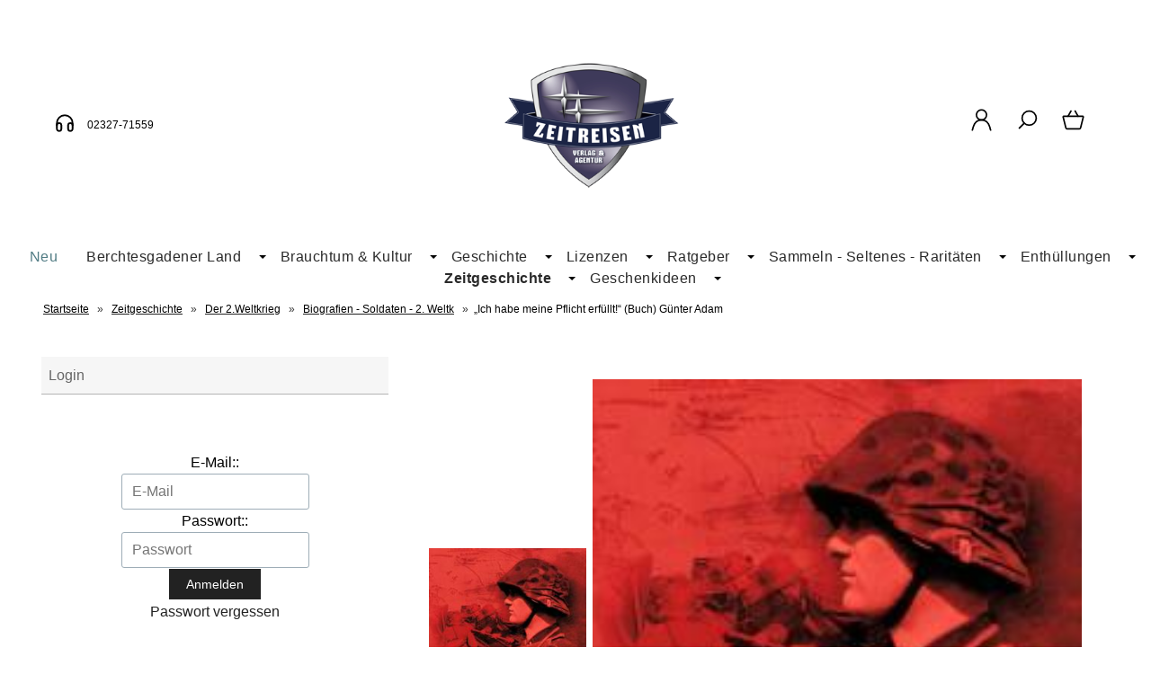

--- FILE ---
content_type: text/html; charset=UTF-8
request_url: https://www.zeitreisen-verlag.de/ich-habe-meine-pflicht-erfuellt-buch-guenter-adam.html
body_size: 20208
content:
<!DOCTYPE html><html lang="de" data-bs-theme="light"><head> <meta charset="utf-8"><meta name="generator" content="commerce:seo"><meta name="page-topic" content="shopping"><meta name="revisit-after" content="14"><meta name="robots" content="index,follow,noodp"><meta name="keywords" content="5. SS-Panzergrenadier-Division „Wiking“ ,SS-Gruppenführer Felix Steiner, Infanteriegeschützführer,"><meta name="description" content="Günter Adam meldete sich als 16-Jähriger freiwillig zur Waffen-SS"><link rel="canonical" href="https://www.zeitreisen-verlag.de/ich-habe-meine-pflicht-erfuellt-buch-guenter-adam.html"><link rel="alternate" href="https://www.zeitreisen-verlag.de/ich-habe-meine-pflicht-erfuellt-buch-guenter-adam.html" hreflang="x-default"><link rel="alternate" href="https://www.zeitreisen-verlag.de/ich-habe-meine-pflicht-erfuellt-buch-guenter-adam.html" hreflang="de"><title>Bücher zur Zeitgeschichte Politik versandkostenfrei bei ZeitReisen</title><meta name="twitter:card" content="summary"><meta name="twitter:title" content="Bücher zur Zeitgeschichte Politik versandkostenfrei bei ZeitReisen"><meta name="twitter:description" content="Günter Adam meldete sich als 16-Jähriger freiwillig zur Waffen-SS"><meta name="twitter:image" content="https://www.zeitreisen-verlag.de/images/product_images/info_images/ich-habe-meine-pflicht-erfuellt-buch-guenter-adam_500.jpg"><meta property="og:title" content="&bdquo;Ich habe meine Pflicht erf&uuml;llt!&ldquo; (Buch) G&uuml;nter Adam"><meta property="og:description" content="G&uuml;nter Adam meldete sich als 16-J&auml;hriger freiwillig zur Waffen-SS"><meta property="og:url" content="https://www.zeitreisen-verlag.de/ich-habe-meine-pflicht-erfuellt-buch-guenter-adam.html"><meta property="og:image" content="https://www.zeitreisen-verlag.de/images/product_images/info_images/ich-habe-meine-pflicht-erfuellt-buch-guenter-adam_500.jpg"><meta property="og:site_name" content="Zeitreisen Verlag"><meta name="DC.date.issued" content="2019-10-31"><meta name="DC.title" content="Bücher zur Zeitgeschichte Politik versandkostenfrei bei ZeitReisen"><meta name="DC.description" content="Günter Adam meldete sich als 16-Jähriger freiwillig zur Waffen-SS"><meta name="viewport" content="width=device-width, initial-scale=1, shrink-to-fit=no"><link rel="preload" href="https://www.zeitreisen-verlag.de/cseo_css.css" as="style"><link rel="preload" href="https://www.zeitreisen-verlag.de/shopscripte/head.load.min.js" as="script"><link rel="preload" href="https://www.zeitreisen-verlag.de/shopscripte/js/jquery-3.7.1.min.js" as="script"><link rel="stylesheet" href="https://www.zeitreisen-verlag.de/cseo_css.css" media="all" property="stylesheet"><base href="https://www.zeitreisen-verlag.de/"><meta name="mobile-web-app-capable" content="yes"><meta name="mobile-web-app-status-bar-style" content="black"><meta name="mobile-web-app-title" content="Zeitreisen Verlag"><link rel="apple-touch-icon" href="https://www.zeitreisen-verlag.de/images/logos/apple-touch-icon.png"><meta name="msapplication-TileImage" content="https://www.zeitreisen-verlag.de/images/logos/apple-touch-icon.png"><meta name="msapplication-TileColor" content="#2F3BA2"><link rel="shortcut icon" href="https://www.zeitreisen-verlag.de/images/logos/favicon.ico" type="image/x-icon"> </head><body><header id="header"><div class="d-xl-none container-flex-p15 nowrap space-between mobile"><div class="flex-full"><a href="https://www.zeitreisen-verlag.de/"><img class="img-fluid" width="270" height="200" src="https://www.zeitreisen-verlag.de/images/logos/zr_logo_270.png" alt="Logo Zeitreisen Verlag" title="Zeitreisen Verlag"></a></div><div class="flex"><a href="#" data-bs-toggle="offcanvas" data-bs-target="#header_cat_navi" aria-controls="header_cat_navi" aria-label="Kategorien" title="Kategorien"><span class="position-relative"><svg width="22" height="22" viewBox="0 -2 20 20" version="1.1" xmlns="http://www.w3.org/2000/svg" xmlns:xlink="http://www.w3.org/1999/xlink" fill="#2e3233"><g id="SVGRepo_bgCarrier" stroke-width="0"></g><g id="SVGRepo_tracerCarrier" stroke-linecap="round" stroke-linejoin="round"></g><g id="SVGRepo_iconCarrier"> <title>cat menue</title><g id="Page-1" stroke="none" stroke-width="1" fill="none" fill-rule="evenodd"> <g id="Dribbble-Light-Preview" transform="translate(-300.000000, -4161.000000)" fill="#2e3233"> <g id="icons" transform="translate(56.000000, 160.000000)"> <path d="M244,4017 L264,4017 L264,4015 L244,4015 L244,4017 Z M244,4003 L264,4003 L264,4001 L244,4001 L244,4003 Z M244,4010 L264,4010 L264,4008 L244,4008 L244,4010 Z" id="align_text_distribute-[#914]"> </path> </g> </g> </g> </g></svg></span></a></div><div class="flex"><a href="https://www.zeitreisen-verlag.de/account.php" aria-label="Ihr Konto" title="Ihr Konto" class="position-relative"><svg width="24px" height="24px" viewBox="0 0 24 24" xmlns="http://www.w3.org/2000/svg" fill="#000000"><g id="SVGRepo_bgCarrier" stroke-width="0"></g><g id="SVGRepo_tracerCarrier" stroke-linecap="round" stroke-linejoin="round"></g><g id="SVGRepo_iconCarrier"> <defs> <style>.cls-1-logoon,.cls-2{ fill:none;stroke:#000000;stroke-linecap:round;stroke-width:1.5px; }.cls-1-logoon{ stroke-linejoin:round; }.cls-2{ stroke-linejoin:bevel; }</style> </defs> <g id="ic-actions-user"> <path class="cls-1-logoon" d="M3,22l.79-2.88c2.61-9.5,13.81-9.5,16.42,0L21,22"></path> <circle class="cls-2" cx="12" cy="6.98" r="5"></circle> </g> </g></svg></a></div><div class="flex"><a href="#" title="Suche" data-bs-toggle="offcanvas" data-bs-target="#offcanvas_search" aria-controls="offcanvas_search" aria-label="Suche" class="position-relative"><svg width="24px" height="24px" viewBox="0 0 24 24" xmlns="http://www.w3.org/2000/svg" fill="#000000"><g id="SVGRepo_bgCarrier" stroke-width="0"></g><g id="SVGRepo_tracerCarrier" stroke-linecap="round" stroke-linejoin="round"></g><g id="SVGRepo_iconCarrier"> <defs> <style>.cls-1-search{ fill:none;stroke:#000000;stroke-linecap:round;stroke-linejoin:bevel;stroke-width:1.5px; }</style> </defs> <g id="ic-actions-search"> <circle class="cls-1-search" cx="13.78723" cy="10.14894" r="7"></circle> <line class="cls-1-search" x1="8.91255" y1="15.17256" x2="4.03191" y2="20.05319"></line> </g> </g></svg></a></div><div class="flex"><a href="https://www.zeitreisen-verlag.de/shopping_cart.php" title="Warenkorb" data-bs-toggle="offcanvas" data-bs-target="#offcanvas_cart" aria-controls="offcanvas_cart" aria-label="Warenkorb" class="position-relative"><svg width="24px" height="24px" viewBox="0 0 24 24" xmlns="http://www.w3.org/2000/svg" fill="#000000"><g id="SVGRepo_bgCarrier" stroke-width="0"></g><g id="SVGRepo_tracerCarrier" stroke-linecap="round" stroke-linejoin="round"></g><g id="SVGRepo_iconCarrier"> <defs> <style>.cls-1-cart{ fill:none;stroke:#000000;stroke-linecap:round;stroke-linejoin:round;stroke-width:1.5px; }</style> </defs> <g id="ic-ecommerce-basket"> <path class="cls-1-cart" d="M17.89,20.85H6.11a1.42,1.42,0,0,1-1.38-1.08L2.08,9.16a.7.7,0,0,1,.68-.87H21.24a.7.7,0,0,1,.68.87L19.27,19.77A1.42,1.42,0,0,1,17.89,20.85Z"></path> <line class="cls-1-cart" x1="9.8" y1="3.15" x2="6.9" y2="8.29"></line> <line class="cls-1-cart" x1="13.88" y1="3.15" x2="16.79" y2="8.29"></line> </g> </g></svg>&nbsp;<span class="anzahl_artikel" id="cart_count_mobile">0</span></a></div></div><div class="display d-xl-block d-none"><div class="container-flex-p15 space-between"><div class="flex"><div class="telnr"><svg width="30px" height="30px" class="icon_headphones" viewBox="0 0 24 24" fill="none" xmlns="http://www.w3.org/2000/svg"><g id="SVGRepo_bgCarrier" stroke-width="0"></g><g id="SVGRepo_tracerCarrier" stroke-linecap="round" stroke-linejoin="round"></g><g id="SVGRepo_iconCarrier"> <path fill-rule="evenodd" clip-rule="evenodd" d="M7 19C5.89543 19 5 18.1046 5 17V14C5 12.8954 5.89543 12 7 12C8.10457 12 9 12.8954 9 14V17C9 18.1046 8.10457 19 7 19Z" stroke="#000000" stroke-width="1.5" stroke-linecap="round" stroke-linejoin="round"></path> <path fill-rule="evenodd" clip-rule="evenodd" d="M17 19C15.8954 19 15 18.1046 15 17V14C15 12.8954 15.8954 12 17 12C18.1046 12 19 12.8954 19 14V17C19 18.1046 18.1046 19 17 19Z" stroke="#000000" stroke-width="1.5" stroke-linecap="round" stroke-linejoin="round"></path> <path d="M19 14V12C19 8.13401 15.866 5 12 5C8.13401 5 5 8.13401 5 12V14" stroke="#000000" stroke-width="1.5" stroke-linecap="round" stroke-linejoin="round"></path> </g></svg><small>02327-71559</small></div></div><div class="flex"><div id="logo"><a href="https://www.zeitreisen-verlag.de/"><img class="img-fluid" width="270" height="200" src="https://www.zeitreisen-verlag.de/images/logos/zr_logo_270.png" alt="Logo Zeitreisen Verlag" title="Zeitreisen Verlag"></a></div></div><div class="flex"><div class="container-flex nowrap"><div class="flex svg_abstand"><a class="mb-6" href="https://www.zeitreisen-verlag.de/account.php" aria-label="Ihr Konto" title="Ihr Konto"><svg width="27px" height="27px" viewBox="0 0 24 24" xmlns="http://www.w3.org/2000/svg" fill="#000000"><g id="SVGRepo_bgCarrier" stroke-width="0"></g><g id="SVGRepo_tracerCarrier" stroke-linecap="round" stroke-linejoin="round"></g><g id="SVGRepo_iconCarrier"> <defs> <style>.cls-1-logon,.cls-2{ fill:none;stroke:#000000;stroke-linecap:round;stroke-width:1.5px; }.cls-1-logon{ stroke-linejoin:round; }.cls-2{ stroke-linejoin:bevel; }</style> </defs> <g id="ic-actions-user"> <path class="cls-1-logon" d="M3,22l.79-2.88c2.61-9.5,13.81-9.5,16.42,0L21,22"></path> <circle class="cls-2" cx="12" cy="6.98" r="5"></circle> </g> </g></svg></a><a href="#" title="Suche" data-bs-toggle="offcanvas" data-bs-target="#offcanvas_search" aria-controls="offcanvas_search" aria-label="Suche"><svg width="27px" height="27px" viewBox="0 0 24 24" xmlns="http://www.w3.org/2000/svg" fill="#000000"><g id="SVGRepo_bgCarrier" stroke-width="0"></g><g id="SVGRepo_tracerCarrier" stroke-linecap="round" stroke-linejoin="round"></g><g id="SVGRepo_iconCarrier"> <defs> <style>.cls-1-search{ fill:none;stroke:#000000;stroke-linecap:round;stroke-linejoin:bevel;stroke-width:1.5px; }</style> </defs> <g id="ic-actions-search"> <circle class="cls-1-search" cx="13.78723" cy="10.14894" r="7"></circle> <line class="cls-1-search" x1="8.91255" y1="15.17256" x2="4.03191" y2="20.05319"></line> </g> </g></svg></a><a href="shopping_cart.php" title="Warenkorb" data-bs-toggle="offcanvas" data-bs-target="#offcanvas_cart" aria-controls="offcanvas_cart" aria-label="Warenkorb" class="position-relative"><svg width="27px" height="27px" viewBox="0 0 24 24" xmlns="http://www.w3.org/2000/svg" fill="#000000"><g id="SVGRepo_bgCarrier" stroke-width="0"></g><g id="SVGRepo_tracerCarrier" stroke-linecap="round" stroke-linejoin="round"></g><g id="SVGRepo_iconCarrier"> <defs> <style>.hcb-1{ fill:none;stroke:#000000;stroke-linecap:round;stroke-linejoin:round;stroke-width:1.5px; }</style> </defs> <g id="ic-ecommerce-basket"> <path class="hcb-1" d="M17.89,20.85H6.11a1.42,1.42,0,0,1-1.38-1.08L2.08,9.16a.7.7,0,0,1,.68-.87H21.24a.7.7,0,0,1,.68.87L19.27,19.77A1.42,1.42,0,0,1,17.89,20.85Z"></path> <line class="hcb-1" x1="9.8" y1="3.15" x2="6.9" y2="8.29"></line> <line class="hcb-1" x1="13.88" y1="3.15" x2="16.79" y2="8.29"></line> </g> </g></svg>&nbsp;<span class="anzahl_artikel" id="cart_count">0</span></a></div></div></div></div></div><div class="d-xl-block d-none"><div id="megamenu"><nav class="nav" id="main_nav"><ul class="navigation" role="menu"><li class="nav-item" role="menuitem"><a href="products_new.php" title="Neu" class="nav-link new_products">Neu</a></li><li class="nav-item dropdown" role="menuitem"><a href="https://www.zeitreisen-verlag.de/berchtesgadener-land/" title="Heimat-Tradition-Brauchtum" class="nav-link  dropdown-toggle" data-bs-toggle="dropdown" aria-expanded="false">Berchtesgadener Land</a><div class="submenue dropdown-menu" role="menu"><div class="display"><div class="container-flex-p15 padding-none start"><div class="flex300fix naviflex border-right" role="menuitem"><b class="heading">Heimat-Tradition-Brauchtum</b></div><div class="flex800 naviflex"><div class="container-flex-p15 padding-none"><div class="flex flex25 naviflex" role="menuitem"><a href="https://www.zeitreisen-verlag.de/berchtesgadener-land/mythos-berchtesgaden/" title="Berchtesgaden-Obersalzberg Spezial" class="nav-link-sub">Mythos Berchtesgaden</a></div></div></div></div></div></div></li><li class="nav-item dropdown" role="menuitem"><a href="https://www.zeitreisen-verlag.de/brauchtum-kultur/" title="Tradition-Kultur-Heimat" class="nav-link  dropdown-toggle" data-bs-toggle="dropdown" aria-expanded="false">Brauchtum & Kultur</a><div class="submenue dropdown-menu" role="menu"><div class="display"><div class="container-flex-p15 padding-none start"><div class="flex300fix naviflex border-right" role="menuitem"><b class="heading">Tradition-Kultur-Heimat</b></div><div class="flex800 naviflex"><div class="container-flex-p15 padding-none"><div class="flex flex25 naviflex" role="menuitem"><a href="https://www.zeitreisen-verlag.de/brauchtum-kultur/hermann-loens/" title="1914-2014 Mythos Hermann Löns" class="nav-link-sub">Hermann Löns</a></div><div class="flex flex25 naviflex" role="menuitem"><a href="https://www.zeitreisen-verlag.de/brauchtum-kultur/jagd/" title="Jagd - Natur - Umwelt" class="nav-link-sub">Jagd</a></div><div class="flex flex25 naviflex" role="menuitem"><a href="https://www.zeitreisen-verlag.de/brauchtum-kultur/maerchen-sagen/" title="Märchen/Sagen" class="nav-link-sub">Märchen/Sagen</a><ul class="kat_dritte_ebene" role="menu"><li role="menuitem"><a class="nav-link-sub-sub" href="https://www.zeitreisen-verlag.de/brauchtum-kultur/maerchen-sagen/maerchen-klassiker-archiv/" title="Märchen-Klassiker Archiv">Märchen-Klassiker Archiv</a></li></ul></div></div></div></div></div></div></li><li class="nav-item dropdown" role="menuitem"><a href="https://www.zeitreisen-verlag.de/geschichte-298/" title="Geschichte" class="nav-link  dropdown-toggle" data-bs-toggle="dropdown" aria-expanded="false">Geschichte</a><div class="submenue dropdown-menu" role="menu"><div class="display"><div class="container-flex-p15 padding-none start"><div class="flex300fix naviflex border-right" role="menuitem"><b class="heading">Geschichte</b></div><div class="flex800 naviflex"><div class="container-flex-p15 padding-none"><div class="flex flex25 naviflex" role="menuitem"><a href="https://www.zeitreisen-verlag.de/geschichte-298/antike-mittelalter-neuzeit/" title="Antike-Mittelalter-Neuzeit" class="nav-link-sub">Antike-Mittelalter-Neuzeit</a></div><div class="flex flex25 naviflex" role="menuitem"><a href="https://www.zeitreisen-verlag.de/geschichte-298/konservative-revolution-304/" title="Quellentexte" class="nav-link-sub">Konservative Revolution</a></div><div class="flex flex25 naviflex" role="menuitem"><a href="https://www.zeitreisen-verlag.de/geschichte-298/okkultismus/" title="Okkultismus" class="nav-link-sub">Okkultismus</a></div><div class="flex flex25 naviflex" role="menuitem"><a href="https://www.zeitreisen-verlag.de/geschichte-298/preussen/" title="Der Staat, die Könige und die Idee" class="nav-link-sub">Preußen</a></div><div class="flex flex25 naviflex" role="menuitem"><a href="https://www.zeitreisen-verlag.de/geschichte-298/vor-und-fruehgeschichte-291/" title="Vor- und Frühgeschichte" class="nav-link-sub">Vor- und Frühgeschichte</a></div><div class="flex flex25 naviflex" role="menuitem"><a href="https://www.zeitreisen-verlag.de/geschichte-298/deutsche-landschaften-und-staedte-40/" title="Deutsche Landschaften und Städte" class="nav-link-sub">Deutsche Landschaften und Städte</a><ul class="kat_dritte_ebene" role="menu"><li role="menuitem"><a class="nav-link-sub-sub" href="https://www.zeitreisen-verlag.de/geschichte-298/deutsche-landschaften-und-staedte-40/berlin-im-wandel-der-zeit/" title="Berlin - im Wandel der Zeit">Berlin - im Wandel der Zeit</a></li><li role="menuitem"><a class="nav-link-sub-sub" href="https://www.zeitreisen-verlag.de/geschichte-298/deutsche-landschaften-und-staedte-40/festungen/" title="Burgen und Festungen">Festungen</a></li></ul></div></div></div></div></div></div></li><li class="nav-item dropdown" role="menuitem"><a href="https://www.zeitreisen-verlag.de/lizenzierung-von-historischen-fotos-schmalfilmen-und-zeitzeugen/" title="Lizenzen" class="nav-link  dropdown-toggle" data-bs-toggle="dropdown" aria-expanded="false">Lizenzen</a><div class="submenue dropdown-menu" role="menu"><div class="display"><div class="container-flex-p15 padding-none start"><div class="flex300fix naviflex border-right" role="menuitem"><b class="heading">Lizenzen</b><a href="https://www.zeitreisen-verlag.de/lizenzierung-von-historischen-fotos-schmalfilmen-und-zeitzeugen/" title="Lizenzen"></a><div class="catdesc">Unsere Sammlung umfasst Tausende von einzigartigen Bildern und Filmen</div></div><div class="flex800 naviflex"><div class="container-flex-p15 padding-none"><div class="flex flex25 naviflex" role="menuitem"><a href="https://www.zeitreisen-verlag.de/lizenzierung-von-historischen-fotos-schmalfilmen-und-zeitzeugen/aufklaerungsgruppe-10-tannenberg/" title="Aufklärungsgruppe 10 "Tannenberg"" class="nav-link-sub">Aufklärungsgruppe 10 "Tannenberg"</a></div><div class="flex flex25 naviflex" role="menuitem"><a href="https://www.zeitreisen-verlag.de/lizenzierung-von-historischen-fotos-schmalfilmen-und-zeitzeugen/olympische-spiele-1936-in-berlin/" title="Olympische Spiele 1936 in Berlin" class="nav-link-sub">Olympische Spiele 1936 in Berlin</a></div><div class="flex flex25 naviflex" role="menuitem"><a href="https://www.zeitreisen-verlag.de/lizenzierung-von-historischen-fotos-schmalfilmen-und-zeitzeugen/ordensburg-sonthofen-fotos-von-hermann-giesler/" title="Ordensburg Sonthofen - Fotos von Hermann Giesler lizenzieren" class="nav-link-sub">Ordensburg Sonthofen - Fotos von Hermann Giesler lizenzieren</a></div><div class="flex flex25 naviflex" role="menuitem"><a href="https://www.zeitreisen-verlag.de/lizenzierung-von-historischen-fotos-schmalfilmen-und-zeitzeugen/romy-schneider-1944-in-velden/" title="Romy Schneider 1944 in Velden" class="nav-link-sub">Romy Schneider 1944 in Velden</a></div><div class="flex flex25 naviflex" role="menuitem"><a href="https://www.zeitreisen-verlag.de/lizenzierung-von-historischen-fotos-schmalfilmen-und-zeitzeugen/ruegen-1937-zeltlager/" title="Rügen 1937 Zeltlager" class="nav-link-sub">Rügen 1937 Zeltlager</a></div></div></div></div></div></div></li><li class="nav-item dropdown" role="menuitem"><a href="https://www.zeitreisen-verlag.de/ratgeber/" title="Ratgeber" class="nav-link  dropdown-toggle" data-bs-toggle="dropdown" aria-expanded="false">Ratgeber</a><div class="submenue dropdown-menu" role="menu"><div class="display"><div class="container-flex-p15 padding-none start"><div class="flex300fix naviflex border-right" role="menuitem"><b class="heading">Ratgeber</b><a href="https://www.zeitreisen-verlag.de/ratgeber/" title="Ratgeber"></a><div class="catdesc">Krisenvorsorge, Gesundheit, Familie, Garten &amp; vieles andere mehr</div></div><div class="flex800 naviflex"><div class="container-flex-p15 padding-none"><div class="flex flex25 naviflex" role="menuitem"><a href="https://www.zeitreisen-verlag.de/ratgeber/eltern-kinder-erziehung/" title="Eltern, Kinder & Erziehung" class="nav-link-sub">Eltern, Kinder & Erziehung</a></div><div class="flex flex25 naviflex" role="menuitem"><a href="https://www.zeitreisen-verlag.de/ratgeber/erfolg-motivation-gutes-leben/" title="Erfolg - Motivation - gutes Leben" class="nav-link-sub">Erfolg - Motivation - gutes Leben</a></div><div class="flex flex25 naviflex" role="menuitem"><a href="https://www.zeitreisen-verlag.de/ratgeber/essen-trinken/" title="Essen & Trinken" class="nav-link-sub">Essen & Trinken</a></div><div class="flex flex25 naviflex" role="menuitem"><a href="https://www.zeitreisen-verlag.de/ratgeber/freizeit-hobby/" title="Freizeit - Hobby" class="nav-link-sub">Freizeit - Hobby</a></div><div class="flex flex25 naviflex" role="menuitem"><a href="https://www.zeitreisen-verlag.de/ratgeber/garten-ratgeber-zubehoer/" title="Garten - Ratgeber & Zubehör" class="nav-link-sub">Garten - Ratgeber & Zubehör</a></div><div class="flex flex25 naviflex" role="menuitem"><a href="https://www.zeitreisen-verlag.de/ratgeber/grillen-bbq-lagerfeuer/" title="Grillen-BBQ-Lagerfeuer" class="nav-link-sub">Grillen-BBQ-Lagerfeuer</a></div><div class="flex flex25 naviflex" role="menuitem"><a href="https://www.zeitreisen-verlag.de/ratgeber/heilkunde-und-gesundheit/" title="Gesundheit und Medizin" class="nav-link-sub">Heilkunde und Gesundheit</a></div><div class="flex flex25 naviflex" role="menuitem"><a href="https://www.zeitreisen-verlag.de/ratgeber/outdoor-survival/" title="Outdoor - Survival" class="nav-link-sub">Outdoor - Survival</a></div><div class="flex flex25 naviflex" role="menuitem"><a href="https://www.zeitreisen-verlag.de/ratgeber/ratgeber-50-plus/" title="Ratgeber - 50 plus" class="nav-link-sub">Ratgeber - 50 plus</a></div><div class="flex flex25 naviflex" role="menuitem"><a href="https://www.zeitreisen-verlag.de/ratgeber/selbstverteidigung/" title="Sicherheit in unsicheren Zeiten!" class="nav-link-sub">Selbstverteidigung</a></div><div class="flex flex25 naviflex" role="menuitem"><a href="https://www.zeitreisen-verlag.de/ratgeber/sport-trendsportarten/" title="Sport - Trendsportarten" class="nav-link-sub">Sport - Trendsportarten</a></div><div class="flex flex25 naviflex" role="menuitem"><a href="https://www.zeitreisen-verlag.de/ratgeber/krisenvorsorge/" title="Krisenvorsorge" class="nav-link-sub">Krisenvorsorge</a><ul class="kat_dritte_ebene" role="menu"><li role="menuitem"><a class="nav-link-sub-sub" href="https://www.zeitreisen-verlag.de/ratgeber/krisenvorsorge/ausruestung/" title="Ausrüstung">Ausrüstung</a></li><li role="menuitem"><a class="nav-link-sub-sub" href="https://www.zeitreisen-verlag.de/ratgeber/krisenvorsorge/brennpunkt-finanzwelt/" title="Brennpunkt Finanzwelt">Brennpunkt Finanzwelt</a></li><li role="menuitem"><a class="nav-link-sub-sub" href="https://www.zeitreisen-verlag.de/ratgeber/krisenvorsorge/edelmetalle/" title="Edelmetalle">Edelmetalle</a></li><li role="menuitem"><a class="nav-link-sub-sub" href="https://www.zeitreisen-verlag.de/ratgeber/krisenvorsorge/experten-informieren/" title="Experten informieren">Experten informieren</a></li><li role="menuitem"><a class="nav-link-sub-sub" href="https://www.zeitreisen-verlag.de/ratgeber/krisenvorsorge/wasserfilter/" title="Wasserfilter">Wasserfilter</a></li></ul></div><div class="flex flex25 naviflex" role="menuitem"><a href="https://www.zeitreisen-verlag.de/ratgeber/selbstversorgung/" title="Selbstversorgung" class="nav-link-sub">Selbstversorgung</a></div><div class="flex flex25 naviflex" role="menuitem"><a href="https://www.zeitreisen-verlag.de/ratgeber/kinder-bilderbuecher/" title="Kinder-/Bilderbücher" class="nav-link-sub">Kinder-/Bilderbücher</a></div></div></div></div></div></div></li><li class="nav-item dropdown" role="menuitem"><a href="https://www.zeitreisen-verlag.de/sammeln-seltenes-raritaeten/" title="Sammeln - Seltenes - Raritäten" class="nav-link  dropdown-toggle" data-bs-toggle="dropdown" aria-expanded="false">Sammeln - Seltenes - Raritäten</a><div class="submenue dropdown-menu" role="menu"><div class="display"><div class="container-flex-p15 padding-none start"><div class="flex300fix naviflex border-right" role="menuitem"><b class="heading">Sammeln - Seltenes - Raritäten</b><a href="https://www.zeitreisen-verlag.de/sammeln-seltenes-raritaeten/" title="Sammeln - Seltenes - Raritäten"><img class="img-fluid" src="/images/category_images/main_images/sammeln-seltenes-raritaeten-350.jpg" width="240" height="92" alt="Sammeln - Seltenes - Raritäten" title="Sammeln - Seltenes - Raritäten" loading="lazy"></a><div class="catdesc">Unser handverlesenes Angebot an historischen original Fotografien, seltenen Autographen (Autogrammen), historische Ansichtskarten und vieles mehr.</div></div><div class="flex800 naviflex"><div class="container-flex-p15 padding-none"><div class="flex flex25 naviflex" role="menuitem"><a href="https://www.zeitreisen-verlag.de/sammeln-seltenes-raritaeten/autographen-briefe-postkarten/" title="Autographen, Briefe & Postkarten" class="nav-link-sub">Autographen, Briefe & Postkarten</a></div><div class="flex flex25 naviflex" role="menuitem"><a href="https://www.zeitreisen-verlag.de/sammeln-seltenes-raritaeten/kunstdrucke-fotoleinwand-auf-holzkeilrahmen/" title="Kunstdrucke - Fotoleinwand auf Holzkeilrahmen" class="nav-link-sub">Kunstdrucke - Fotoleinwand auf Holzkeilrahmen</a></div><div class="flex flex25 naviflex" role="menuitem"><a href="https://www.zeitreisen-verlag.de/sammeln-seltenes-raritaeten/luftwaffen-kriegsberichter-kompanie-mot-3/" title="Luftwaffen Kriegsberichter Kompanie (mot.) 3" class="nav-link-sub">Luftwaffen Kriegsberichter Kompanie (mot.) 3</a></div><div class="flex flex25 naviflex" role="menuitem"><a href="https://www.zeitreisen-verlag.de/sammeln-seltenes-raritaeten/schoenheit-kunst-photographie/" title="Handsignierte Lithographien, ästhetische Bildbände & mehr" class="nav-link-sub">Schönheit, Kunst & Photographie</a></div><div class="flex flex25 naviflex" role="menuitem"><a href="https://www.zeitreisen-verlag.de/sammeln-seltenes-raritaeten/wir-suchen/" title="Wir suchen ..." class="nav-link-sub">Wir suchen ...</a></div><div class="flex flex25 naviflex" role="menuitem"><a href="https://www.zeitreisen-verlag.de/sammeln-seltenes-raritaeten/sternstunden-des-deutschen-films/" title="Sternstunden des deutschen Films" class="nav-link-sub">Sternstunden des deutschen Films</a></div><div class="flex flex25 naviflex" role="menuitem"><a href="https://www.zeitreisen-verlag.de/sammeln-seltenes-raritaeten/nostalgie-kult/" title="Nostalgie & Kult" class="nav-link-sub">Nostalgie & Kult</a></div><div class="flex flex25 naviflex" role="menuitem"><a href="https://www.zeitreisen-verlag.de/sammeln-seltenes-raritaeten/modernes-antiquariat/" title="Modernes Antiquariat" class="nav-link-sub">Modernes Antiquariat</a><ul class="kat_dritte_ebene" role="menu"><li role="menuitem"><a class="nav-link-sub-sub" href="https://www.zeitreisen-verlag.de/sammeln-seltenes-raritaeten/modernes-antiquariat/allgemein/" title="Allgemein">Allgemein</a></li><li role="menuitem"><a class="nav-link-sub-sub" href="https://www.zeitreisen-verlag.de/sammeln-seltenes-raritaeten/modernes-antiquariat/autographen/" title="Autographen">Autographen</a></li><li role="menuitem"><a class="nav-link-sub-sub" href="https://www.zeitreisen-verlag.de/sammeln-seltenes-raritaeten/modernes-antiquariat/biographien-63/" title="Biographien">Biographien</a></li><li role="menuitem"><a class="nav-link-sub-sub" href="https://www.zeitreisen-verlag.de/sammeln-seltenes-raritaeten/modernes-antiquariat/esoterik/" title="Esoterik">Esoterik</a></li><li role="menuitem"><a class="nav-link-sub-sub" href="https://www.zeitreisen-verlag.de/sammeln-seltenes-raritaeten/modernes-antiquariat/historische-dokumente/" title="Historische Dokumente">Historische Dokumente</a></li><li role="menuitem"><a class="nav-link-sub-sub" href="https://www.zeitreisen-verlag.de/sammeln-seltenes-raritaeten/modernes-antiquariat/neuzugaenge/" title="Neuzugänge">Neuzugänge</a></li><li role="menuitem"><a class="nav-link-sub-sub" href="https://www.zeitreisen-verlag.de/sammeln-seltenes-raritaeten/modernes-antiquariat/politik-67/" title="Politik">Politik</a></li><li role="menuitem"><a class="nav-link-sub-sub" href="https://www.zeitreisen-verlag.de/sammeln-seltenes-raritaeten/modernes-antiquariat/weltkriege/" title="Weltkriege">Weltkriege</a></li><li role="menuitem"><a href="https://www.zeitreisen-verlag.de/sammeln-seltenes-raritaeten/modernes-antiquariat/" title="Modernes Antiquariat" class="morecat">mehr anzeigen</a></li></ul></div></div></div></div></div></div></li><li class="nav-item dropdown" role="menuitem"><a href="https://www.zeitreisen-verlag.de/enthuellungen-5/" title="Politik & aktuelles Zeitgeschehen kritisch hinterfragt" class="nav-link  dropdown-toggle" data-bs-toggle="dropdown" aria-expanded="false">Enthüllungen</a><div class="submenue dropdown-menu" role="menu"><div class="display"><div class="container-flex-p15 padding-none start"><div class="flex300fix naviflex border-right" role="menuitem"><b class="heading">Politik & aktuelles Zeitgeschehen kritisch hinterfragt</b></div><div class="flex800 naviflex"><div class="container-flex-p15 padding-none"><div class="flex flex25 naviflex" role="menuitem"><a href="https://www.zeitreisen-verlag.de/enthuellungen-5/aktuelles-zeitgeschehen/" title="Aktuelles - Zeitgeschehen" class="nav-link-sub">Aktuelles - Zeitgeschehen</a><ul class="kat_dritte_ebene" role="menu"><li role="menuitem"><a class="nav-link-sub-sub" href="https://www.zeitreisen-verlag.de/enthuellungen-5/aktuelles-zeitgeschehen/asylflut-ueberfremdung-krise/" title="Asylflut-Überfremdung-Krise">Asylflut-Überfremdung-Krise</a></li></ul></div><div class="flex flex25 naviflex" role="menuitem"><a href="https://www.zeitreisen-verlag.de/enthuellungen-5/11-september/" title="11.September" class="nav-link-sub">11.September</a></div><div class="flex flex25 naviflex" role="menuitem"><a href="https://www.zeitreisen-verlag.de/enthuellungen-5/medien/" title="Medien" class="nav-link-sub">Medien</a></div><div class="flex flex25 naviflex" role="menuitem"><a href="https://www.zeitreisen-verlag.de/enthuellungen-5/ddr-spezial/" title="DDR Spezial" class="nav-link-sub">DDR Spezial</a></div><div class="flex flex25 naviflex" role="menuitem"><a href="https://www.zeitreisen-verlag.de/enthuellungen-5/politik-19/" title="Politik" class="nav-link-sub">Politik</a></div><div class="flex flex25 naviflex" role="menuitem"><a href="https://www.zeitreisen-verlag.de/enthuellungen-5/verschwoerungstheorien/" title="Verschwörungstheorien" class="nav-link-sub">Verschwörungstheorien</a></div><div class="flex flex25 naviflex" role="menuitem"><a href="https://www.zeitreisen-verlag.de/enthuellungen-5/esoterik-buecher/" title="Esoterik Bücher" class="nav-link-sub">Esoterik Bücher</a></div><div class="flex flex25 naviflex" role="menuitem"><a href="https://www.zeitreisen-verlag.de/enthuellungen-5/esoterik-dvds/" title="Esoterik DVDs" class="nav-link-sub">Esoterik DVDs</a></div></div></div></div></div></div></li><li class="nav-item active dropdown" role="menuitem"><a href="https://www.zeitreisen-verlag.de/zeitgeschichte-48/" title="Zeitgeschichte" class="nav-link active  dropdown-toggle" data-bs-toggle="dropdown" aria-expanded="false">Zeitgeschichte</a><div class="submenue dropdown-menu" role="menu"><div class="display"><div class="container-flex-p15 padding-none start"><div class="flex300fix naviflex border-right" role="menuitem"><b class="heading">Zeitgeschichte</b></div><div class="flex800 naviflex"><div class="container-flex-p15 padding-none"><div class="flex flex25 naviflex" role="menuitem"><a href="https://www.zeitreisen-verlag.de/zeitgeschichte-48/deutsche-kolonialgeschichte/" title="Deutsche Kolonialgeschichte" class="nav-link-sub">Deutsche Kolonialgeschichte</a></div><div class="flex flex25 naviflex" role="menuitem"><a href="https://www.zeitreisen-verlag.de/zeitgeschichte-48/die-zwanziger-jahre/" title="Die goldenen Zwanziger Jahre - Eine Spurensuche" class="nav-link-sub">Die Zwanziger Jahre</a></div><div class="flex flex25 naviflex" role="menuitem"><a href="https://www.zeitreisen-verlag.de/zeitgeschichte-48/konservative-revolution-293/" title="Konservative Revolution" class="nav-link-sub">Konservative Revolution</a></div><div class="flex flex25 naviflex" role="menuitem"><a href="https://www.zeitreisen-verlag.de/zeitgeschichte-48/russischer-buergerkrieg/" title="Russischer Bürgerkrieg" class="nav-link-sub">Russischer Bürgerkrieg</a></div><div class="flex flex25 naviflex" role="menuitem"><a href="https://www.zeitreisen-verlag.de/zeitgeschichte-48/der-1-weltkrieg/" title="Der 1.Weltkrieg" class="nav-link-sub">Der 1.Weltkrieg</a></div><div class="flex flex25 naviflex" role="menuitem"><a href="https://www.zeitreisen-verlag.de/zeitgeschichte-48/der-2-weltkrieg/" title="Der 2.Weltkrieg" class="nav-link-sub active">Der 2.Weltkrieg</a><ul class="kat_dritte_ebene" role="menu"><li role="menuitem"><a class="nav-link-sub-sub" href="https://www.zeitreisen-verlag.de/zeitgeschichte-48/der-2-weltkrieg/bildbaende/" title="Bildbände">Bildbände</a></li><li role="menuitem"><a class="nav-link-sub-sub active" href="https://www.zeitreisen-verlag.de/zeitgeschichte-48/der-2-weltkrieg/biografien-soldaten-2-weltk/" title="Biografien - Soldaten - 2. Weltk">Biografien - Soldaten - 2. Weltk</a></li><li role="menuitem"><a class="nav-link-sub-sub" href="https://www.zeitreisen-verlag.de/zeitgeschichte-48/der-2-weltkrieg/flucht-vertreibung-kriegsende/" title="Flucht-Vertreibung-Kriegsende">Flucht-Vertreibung-Kriegsende</a></li><li role="menuitem"><a class="nav-link-sub-sub" href="https://www.zeitreisen-verlag.de/zeitgeschichte-48/der-2-weltkrieg/kriegserinnerungen/" title="Kriegserinnerungen">Kriegserinnerungen</a></li><li role="menuitem"><a class="nav-link-sub-sub" href="https://www.zeitreisen-verlag.de/zeitgeschichte-48/der-2-weltkrieg/kritische-geschichtsforschung/" title="Kritische Geschichtsforschung">Kritische Geschichtsforschung</a></li><li role="menuitem"><a class="nav-link-sub-sub" href="https://www.zeitreisen-verlag.de/zeitgeschichte-48/der-2-weltkrieg/militaria/" title="Militaria">Militaria</a></li><li role="menuitem"><a class="nav-link-sub-sub" href="https://www.zeitreisen-verlag.de/zeitgeschichte-48/der-2-weltkrieg/pk-foto-serie/" title="PK-Foto-Serie">PK-Foto-Serie</a></li><li role="menuitem"><a class="nav-link-sub-sub" href="https://www.zeitreisen-verlag.de/zeitgeschichte-48/der-2-weltkrieg/reichsverteidigung/" title="Reichsverteidigung 1944-45">Reichsverteidigung</a></li><li role="menuitem"><a href="https://www.zeitreisen-verlag.de/zeitgeschichte-48/der-2-weltkrieg/" title="Der 2.Weltkrieg" class="morecat">mehr anzeigen</a></li></ul></div></div></div></div></div></div></li><li class="nav-item dropdown" role="menuitem"><a href="https://www.zeitreisen-verlag.de/geschenkideen/" title="Handverlesene Geschenkideen" class="nav-link  dropdown-toggle" data-bs-toggle="dropdown" aria-expanded="false">Geschenkideen</a><div class="submenue dropdown-menu" role="menu"><div class="display"><div class="container-flex-p15 padding-none start"><div class="flex300fix naviflex border-right" role="menuitem"><b class="heading">Handverlesene Geschenkideen</b></div><div class="flex800 naviflex"><div class="container-flex-p15 padding-none"><div class="flex flex25 naviflex" role="menuitem"><a href="https://www.zeitreisen-verlag.de/geschenkideen/die-lustigen-fibeln/" title="Die lustigen Fibeln" class="nav-link-sub">Die lustigen Fibeln</a></div><div class="flex flex25 naviflex" role="menuitem"><a href="https://www.zeitreisen-verlag.de/geschenkideen/ernst-von-dombrowski-kuenstler-vergessene-buecher-mehr/" title="Ernst von Dombrowski (Künstler) vergessene Bücher & mehr" class="nav-link-sub">Ernst von Dombrowski (Künstler) vergessene Bücher & mehr</a></div><div class="flex flex25 naviflex" role="menuitem"><a href="https://www.zeitreisen-verlag.de/geschenkideen/geschenkgutschein/" title="Geschenkgutschein" class="nav-link-sub">Geschenkgutschein</a></div><div class="flex flex25 naviflex" role="menuitem"><a href="https://www.zeitreisen-verlag.de/geschenkideen/ihre-zeitreisen-kataloge/" title="ZeitReisen Katalog 2021" class="nav-link-sub">Ihre ZeitReisen Kataloge</a><ul class="kat_dritte_ebene" role="menu"><li role="menuitem"><a class="nav-link-sub-sub" href="https://www.zeitreisen-verlag.de/geschenkideen/ihre-zeitreisen-kataloge/biographien-339/" title="Biographien">Biographien</a></li><li role="menuitem"><a class="nav-link-sub-sub" href="https://www.zeitreisen-verlag.de/geschenkideen/ihre-zeitreisen-kataloge/deutschland-im-brennpunkt/" title="Deutschland im Brennpunkt">Deutschland im Brennpunkt</a></li><li role="menuitem"><a class="nav-link-sub-sub" href="https://www.zeitreisen-verlag.de/geschenkideen/ihre-zeitreisen-kataloge/enthuellungen-335/" title="Enthüllungen-Meinungsfreiheit?">Enthüllungen</a></li><li role="menuitem"><a class="nav-link-sub-sub" href="https://www.zeitreisen-verlag.de/geschenkideen/ihre-zeitreisen-kataloge/geschichte-337/" title="Geschichte">Geschichte</a></li><li role="menuitem"><a class="nav-link-sub-sub" href="https://www.zeitreisen-verlag.de/geschenkideen/ihre-zeitreisen-kataloge/ratgeber-gesundheit/" title="Ratgeber - Gesundheit">Ratgeber - Gesundheit</a></li><li role="menuitem"><a class="nav-link-sub-sub" href="https://www.zeitreisen-verlag.de/geschenkideen/ihre-zeitreisen-kataloge/vor-und-fruehgeschichte-336/" title="Vor- und Frühgeschichte">Vor- und Frühgeschichte</a></li><li role="menuitem"><a class="nav-link-sub-sub" href="https://www.zeitreisen-verlag.de/geschenkideen/ihre-zeitreisen-kataloge/zeitgeschichte-338/" title="Zeitgeschichte">Zeitgeschichte</a></li></ul></div><div class="flex flex25 naviflex" role="menuitem"><a href="https://www.zeitreisen-verlag.de/geschenkideen/mythos-leni-riefenstahl/" title="Filme, Bücher & mehr ..." class="nav-link-sub">Mythos Leni Riefenstahl</a></div><div class="flex flex25 naviflex" role="menuitem"><a href="https://www.zeitreisen-verlag.de/geschenkideen/mythos-romy-schneider/" title="Filme, Bücher & mehr ..." class="nav-link-sub">Mythos Romy Schneider</a></div><div class="flex flex25 naviflex" role="menuitem"><a href="https://www.zeitreisen-verlag.de/geschenkideen/zeitreisen-bucharchiv/" title="ZeitReisen Bucharchiv" class="nav-link-sub">ZeitReisen Bucharchiv</a></div><div class="flex flex25 naviflex" role="menuitem"><a href="https://www.zeitreisen-verlag.de/geschenkideen/zeitschriften/" title="Zeitschriften & Magazine" class="nav-link-sub">Zeitschriften</a><ul class="kat_dritte_ebene" role="menu"><li role="menuitem"><a class="nav-link-sub-sub" href="https://www.zeitreisen-verlag.de/geschenkideen/zeitschriften/dmz-deutsche-militaerzeitschrift/" title="DMZ (Deutsche Militärzeitschrift)">DMZ (Deutsche Militärzeitschrift)</a></li></ul></div><div class="flex flex25 naviflex" role="menuitem"><a href="https://www.zeitreisen-verlag.de/geschenkideen/weihnachten/" title="Weihnachten" class="nav-link-sub">Weihnachten</a></div><div class="flex flex25 naviflex" role="menuitem"><a href="https://www.zeitreisen-verlag.de/geschenkideen/hoerbuecher/" title="Hörbücher & Musik CDs" class="nav-link-sub">Hörbücher</a><ul class="kat_dritte_ebene" role="menu"><li role="menuitem"><a class="nav-link-sub-sub" href="https://www.zeitreisen-verlag.de/geschenkideen/hoerbuecher/sagen-aus-deutschen-regionen/" title="Sagen aus deutschen Regionen">Sagen aus deutschen Regionen</a></li><li role="menuitem"><a class="nav-link-sub-sub" href="https://www.zeitreisen-verlag.de/geschenkideen/hoerbuecher/unvergessene-heimat/" title="Tradition & Brauchtum">Unvergessene Heimat</a></li><li role="menuitem"><a class="nav-link-sub-sub" href="https://www.zeitreisen-verlag.de/geschenkideen/hoerbuecher/historisches-hoerbucharchiv/" title="Historisches Hörbucharchiv">Historisches Hörbucharchiv</a></li></ul></div><div class="flex flex25 naviflex" role="menuitem"><a href="https://www.zeitreisen-verlag.de/geschenkideen/filme/" title="Filme" class="nav-link-sub">Filme</a><ul class="kat_dritte_ebene" role="menu"><li role="menuitem"><a class="nav-link-sub-sub" href="https://www.zeitreisen-verlag.de/geschenkideen/filme/spione-agenten-soldaten-geheime-kommandos-im-2-weltkrieg/" title="Spione-Agenten-Soldaten Geheime Kommandos im 2. Weltkrieg">Spione-Agenten-Soldaten Geheime Kommandos im 2. Weltkrieg</a></li><li role="menuitem"><a class="nav-link-sub-sub" href="https://www.zeitreisen-verlag.de/geschenkideen/filme/abenteuer-wissen/" title="Abenteuer Wissen">Abenteuer Wissen</a></li><li role="menuitem"><a class="nav-link-sub-sub" href="https://www.zeitreisen-verlag.de/geschenkideen/filme/deutsche-landschaften-und-staedte-51/" title="Deutsche Landschaften und Städte">Deutsche Landschaften und Städte</a></li><li role="menuitem"><a class="nav-link-sub-sub" href="https://www.zeitreisen-verlag.de/geschenkideen/filme/neu-im-programm/" title="Neu im Programm">Neu im Programm</a></li><li role="menuitem"><a class="nav-link-sub-sub" href="https://www.zeitreisen-verlag.de/geschenkideen/filme/nostalgie-ostalgie/" title="Nostalgie-Ostalgie">Nostalgie-Ostalgie</a></li><li role="menuitem"><a class="nav-link-sub-sub" href="https://www.zeitreisen-verlag.de/geschenkideen/filme/unterhaltung/" title="Unterhaltung">Unterhaltung</a></li><li role="menuitem"><a class="nav-link-sub-sub" href="https://www.zeitreisen-verlag.de/geschenkideen/filme/zeitgeschichte-57/" title="Zeitgeschichte">Zeitgeschichte</a></li><li role="menuitem"><a class="nav-link-sub-sub" href="https://www.zeitreisen-verlag.de/geschenkideen/filme/der-1-weltkrieg-im-film/" title="Der 1.Weltkrieg im Film">Der 1.Weltkrieg im Film</a></li><li role="menuitem"><a href="https://www.zeitreisen-verlag.de/geschenkideen/filme/" title="Filme" class="morecat">mehr anzeigen</a></li></ul></div><div class="flex flex25 naviflex" role="menuitem"><a href="https://www.zeitreisen-verlag.de/geschenkideen/zeitreisen-fundgrube/" title="ZeitReisen Fundgrube" class="nav-link-sub">ZeitReisen Fundgrube</a></div></div></div></div></div></div></li></ul></nav></div></div></header><div class="display"><div class="navtrail"><script type="application/ld+json">{"@context": "https://schema.org","@type": "BreadcrumbList","itemListElement": [{ "@type": "ListItem", "position": 1, "item": {"@id": "https://www.zeitreisen-verlag.de", "name": "Startseite"}}, { "@type": "ListItem", "position": 2, "item": {"@id": "https://www.zeitreisen-verlag.de/zeitgeschichte-48/", "name": "Zeitgeschichte"}}, { "@type": "ListItem", "position": 3, "item": {"@id": "https://www.zeitreisen-verlag.de/zeitgeschichte-48/der-2-weltkrieg/", "name": "Der 2.Weltkrieg"}}, { "@type": "ListItem", "position": 4, "item": {"@id": "https://www.zeitreisen-verlag.de/zeitgeschichte-48/der-2-weltkrieg/biografien-soldaten-2-weltk/", "name": "Biografien - Soldaten - 2. Weltk"}}, { "@type": "ListItem", "position": 5, "item": {"@id": "https://www.zeitreisen-verlag.de/ich-habe-meine-pflicht-erfuellt-buch-guenter-adam.html", "name": "„Ich habe meine Pflicht erfüllt!“ (Buch) Günter Adam"}} ]}</script><span><a href="https://www.zeitreisen-verlag.de" class="headerNavigation"><span>Startseite</span></a></span> &raquo; <span><a href="https://www.zeitreisen-verlag.de/zeitgeschichte-48/" class="headerNavigation"><span>Zeitgeschichte</span></a></span> &raquo; <span><a href="https://www.zeitreisen-verlag.de/zeitgeschichte-48/der-2-weltkrieg/" class="headerNavigation"><span>Der 2.Weltkrieg</span></a></span> &raquo; <span><a href="https://www.zeitreisen-verlag.de/zeitgeschichte-48/der-2-weltkrieg/biografien-soldaten-2-weltk/" class="headerNavigation"><span>Biografien - Soldaten - 2. Weltk</span></a></span> &raquo; <span>„Ich habe meine Pflicht erfüllt!“ (Buch) Günter Adam</span><script type="application/ld+json">{"@context": "https://schema.org","@type": "WebSite","url": "https://www.zeitreisen-verlag.de/","potentialAction": {"@type": "SearchAction","target": "https://www.zeitreisen-verlag.de/advanced_search_result.php?keywords={keywords}","query-input": "required name=keywords"}}</script></div></div><div class="display"><div class="container-flex-p15 start"><div class="boxen_leftside"><aside id="boxen"><div class="box box_loginbox"><div class="box-heading">Login</div><div class="boxcontent boxcontent_loginbox"><form id="loginForm" method="post" action="https://www.zeitreisen-verlag.de/login.php?action=process" arial-label="Login Form"><div class="container-flex-p15 space-between mt40"><div class="flexfull">E-Mail::</div><div class="flexfull"><input type="text" name="email_address" class="form-control" tabindex="0" id="loginemail" required value="" placeholder="E-Mail"></div><div class="flexfull">Passwort::</div><div class="flexfull"><input type="password" name="password" class="form-control" maxlength="30" tabindex="0" placeholder="Passwort" required id="loginpassword"></div><div class="flexfull"><input type="submit" class="btn css_img_button" value="Anmelden" title="Anmelden"></div><div class="flexfull"><a href="https://www.zeitreisen-verlag.de/password_double_opt.php" title="Passwort vergessen">Passwort vergessen</a></div></div></form></div></div><div class="box box_categories_0"><div class="box-heading">Kategorien</div><div class="boxcontent boxcontent_categories_0"><ul><li class="main_level_1"><a href="https://www.zeitreisen-verlag.de/berchtesgadener-land/" title="Heimat-Tradition-Brauchtum">Berchtesgadener Land</a></li><li class="main_level_1"><a href="https://www.zeitreisen-verlag.de/brauchtum-kultur/" title="Tradition-Kultur-Heimat">Brauchtum & Kultur</a></li><li class="main_level_1"><a href="https://www.zeitreisen-verlag.de/geschichte-298/" title="">Geschichte</a></li><li class="main_level_1"><a href="https://www.zeitreisen-verlag.de/lizenzierung-von-historischen-fotos-schmalfilmen-und-zeitzeugen/" title="">Lizenzen</a></li><li class="main_level_1"><a href="https://www.zeitreisen-verlag.de/ratgeber/" title="">Ratgeber</a></li><li class="main_level_1"><a href="https://www.zeitreisen-verlag.de/sammeln-seltenes-raritaeten/" title="">Sammeln - Seltenes - Raritäten</a></li><li class="main_level_1"><a href="https://www.zeitreisen-verlag.de/enthuellungen-5/" title="Politik & aktuelles Zeitgeschehen kritisch hinterfragt">Enthüllungen</a></li><li class="main_level_1"><a class="CurrentParent" href="https://www.zeitreisen-verlag.de/zeitgeschichte-48/" title="">Zeitgeschichte</a><ul><li class="main_level_2"><a href="https://www.zeitreisen-verlag.de/zeitgeschichte-48/deutsche-kolonialgeschichte/" title="">Deutsche Kolonialgeschichte</a></li><li class="main_level_2"><a href="https://www.zeitreisen-verlag.de/zeitgeschichte-48/die-zwanziger-jahre/" title="Die goldenen Zwanziger Jahre - Eine Spurensuche">Die Zwanziger Jahre</a></li><li class="main_level_2"><a href="https://www.zeitreisen-verlag.de/zeitgeschichte-48/konservative-revolution-293/" title="">Konservative Revolution</a></li><li class="main_level_2"><a href="https://www.zeitreisen-verlag.de/zeitgeschichte-48/russischer-buergerkrieg/" title="">Russischer Bürgerkrieg</a></li><li class="main_level_2"><a href="https://www.zeitreisen-verlag.de/zeitgeschichte-48/der-1-weltkrieg/" title="">Der 1.Weltkrieg</a></li><li class="main_level_2"><a class="CurrentParent" href="https://www.zeitreisen-verlag.de/zeitgeschichte-48/der-2-weltkrieg/" title="">Der 2.Weltkrieg</a><ul><li class="main_level_3"><a href="https://www.zeitreisen-verlag.de/zeitgeschichte-48/der-2-weltkrieg/bildbaende/" title="Bildbände">Bildbände</a></li><li class="main_level_3"><a class="Current" href="https://www.zeitreisen-verlag.de/zeitgeschichte-48/der-2-weltkrieg/biografien-soldaten-2-weltk/" title="">Biografien - Soldaten - 2. Weltk</a></li><li class="main_level_3"><a href="https://www.zeitreisen-verlag.de/zeitgeschichte-48/der-2-weltkrieg/flucht-vertreibung-kriegsende/" title="Flucht-Vertreibung-Kriegsende">Flucht-Vertreibung-Kriegsende</a></li><li class="main_level_3"><a href="https://www.zeitreisen-verlag.de/zeitgeschichte-48/der-2-weltkrieg/kriegserinnerungen/" title="">Kriegserinnerungen</a></li><li class="main_level_3"><a href="https://www.zeitreisen-verlag.de/zeitgeschichte-48/der-2-weltkrieg/kritische-geschichtsforschung/" title="">Kritische Geschichtsforschung</a></li><li class="main_level_3"><a href="https://www.zeitreisen-verlag.de/zeitgeschichte-48/der-2-weltkrieg/militaria/" title="">Militaria</a></li><li class="main_level_3"><a href="https://www.zeitreisen-verlag.de/zeitgeschichte-48/der-2-weltkrieg/pk-foto-serie/" title="PK-Foto-Serie">PK-Foto-Serie</a></li><li class="main_level_3"><a href="https://www.zeitreisen-verlag.de/zeitgeschichte-48/der-2-weltkrieg/reichsverteidigung/" title="Reichsverteidigung 1944-45">Reichsverteidigung</a></li><li class="main_level_3"><a href="https://www.zeitreisen-verlag.de/zeitgeschichte-48/der-2-weltkrieg/russlandfeldzug/" title="">Russlandfeldzug</a></li><li class="main_level_3"><a href="https://www.zeitreisen-verlag.de/zeitgeschichte-48/der-2-weltkrieg/spezialeinheiten/" title="Spezialeinheiten-Eliteeinheiten">Spezialeinheiten</a></li><li class="main_level_3"><a href="https://www.zeitreisen-verlag.de/zeitgeschichte-48/der-2-weltkrieg/stimmen-der-front/" title="">Stimmen der Front</a></li><li class="main_level_3"><a href="https://www.zeitreisen-verlag.de/zeitgeschichte-48/der-2-weltkrieg/zeitzeugen-berichten/" title="Zeitzeugen berichten - Buchreihe">Zeitzeugen berichten</a></li></ul></li></ul></li><li class="main_level_1"><a href="https://www.zeitreisen-verlag.de/geschenkideen/" title="Handverlesene Geschenkideen">Geschenkideen</a></li></ul></div></div><div class="box box_links"><div class="box-heading">Links</div><div class="boxcontent boxcontent_links"><p align="center"><a href="http://www.youtube.com/user/AgenturMeierzuHartum" target="_blank"><img height="37" src="https://www.zeitreisen-verlag.de/images/youtube-logo-channel.gif" width="150" /></a></p> <p align="center"> </p> <center><a href="#" onclick="javascript:window.open('https://www.paypal.com/de/cgi-bin/webscr?cmd=xpt/Marketing/popup/OLCWhatIsPayPal-outside','olcwhatispaypal','toolbar=no, location=no, directories=no, status=no, menubar=no, scrollbars=yes, resizable=yes, width=400, height=500');"><img alt="PayPal-Bezahlmethoden-Logo" border="0" height="65" src="https://www.paypal.com/de_DE/DE/i/logo/lockbox_150x65.gif" width="150" /></a> <p> </p> <p align="center"><a href="http://www.zeitreisen-verlag.de/newsletter.php" target="_blank"><img alt="Zeitreisen Newsletter" height="35" src="https://www.zeitreisen-verlag.de/images/newsletter.png" width="250" /></a></p> <p>Zeitreisen Blog</p> <p align="center"><a href="http://www.brennpunkt-zeitgeschichte.de" target="_blank"><img alt="Zeitreisen Blog" border="0" height="35" src="https://www.zeitreisen-verlag.de/images/mmzh.png" width="200" /></a></p> <p> </p> <p align="center"><a href="https://logo.haendlerbund.de/show.php?mid=135C3805D19" target="_blank"><img alt="Mitglied im Händlerbund" border="0" height="80" hspace="5" src="https://www.haendlerbund.de/images/mglogo/hbm80.png" title="Händlerbund Mitglied" vspace="5" width="80" /> </a></p> <p> </p> </center></div></div></aside></div><div class="flex-item flex500"><article id="main"><script type="application/ld+json">{ "@context": "https://schema.org/", "@type": "Product", "name": "Ich habe meine Pflicht erfüllt Buch Günter Adam", "image": "https://www.zeitreisen-verlag.de/images/product_images/info_images/ich-habe-meine-pflicht-erfuellt-buch-guenter-adam_500.jpg", "description": "Günter AdamIch habe meine Pflicht erfülltEin Junker der Waffen-SS berichtetDer aus Ostpreußen stammende Autor schreibt Klartext in seinen Erinnerungen.Der Leser begleitet den jungen Soldaten in dessen spannenden und detailreichen Erinnerungen von seiner HJ-Zeit über die Rekrutenausb...", "model": "500", "brand": { "@type": "Brand", "name": "Marc Meier zu Hartum" }, "offers": { "@type": "Offer", "price": "29.8", "priceCurrency": "EUR", "url": "https://www.zeitreisen-verlag.de/ich-habe-meine-pflicht-erfuellt-buch-guenter-adam.html", "priceValidUntil": "2026-02-25", "itemCondition": "https://schema.org/NewCondition", "availability": "https://schema.org/InStock", "sellOnGoogleQuantity": "3", "seller": { "@type": "Organization", "name": "Zeitreisen Verlag" } }}</script><script type="application/ld+json">[{ "@context": "https://schema.org/","@type": "ImageObject","contentUrl": "https://www.zeitreisen-verlag.de/images/product_images/popup_images/ich-habe-meine-pflicht-erfuellt-buch-guenter-adam_500-1.jpg","license": "https://www.zeitreisen-verlag.de/info/impressum.html","acquireLicensePage": "https://www.zeitreisen-verlag.de/info/impressum.html","creditText": "Ich habe meine Pflicht erfüllt Buch Günter Adam","creator": {"@type": "Person","name": "Marc Meier zu Hartum"},"copyrightNotice": "Marc Meier zu Hartum"},{ "@context": "https://schema.org/","@type": "ImageObject","contentUrl": "https://www.zeitreisen-verlag.de/images/product_images/popup_images/ich-habe-meine-pflicht-erfuellt-buch-guenter-adam_500-2.jpg","license": "https://www.zeitreisen-verlag.de/info/impressum.html","acquireLicensePage": "https://www.zeitreisen-verlag.de/info/impressum.html","creditText": "Ich habe meine Pflicht erfüllt Buch Günter Adam","creator": {"@type": "Person","name": "Marc Meier zu Hartum"},"copyrightNotice": "Marc Meier zu Hartum"},{ "@context": "https://schema.org/","@type": "ImageObject", "contentUrl": "https://www.zeitreisen-verlag.de/images/product_images/popup_images/ich-habe-meine-pflicht-erfuellt-buch-guenter-adam_500.jpg","license": "https://www.zeitreisen-verlag.de/info/impressum.html","acquireLicensePage": "https://www.zeitreisen-verlag.de/info/impressum.html","creditText": "Ich habe meine Pflicht erfüllt Buch Günter Adam","creator": {"@type": "Person","name": "Marc Meier zu Hartum"},"copyrightNotice": "Marc Meier zu Hartum"}]</script><div id="product_info"><div class="display"><form name="cart_quantity" id="cart_quantity" action="product_info.php?gm_boosted_product=ich-habe-meine-pflicht-erfuellt-buch-guenter-adam&products_id=500&action=add_product" method="post" enctype="multipart/form-data"><div class="container-flex-p15 padding-none"><div class="flex-item thumbs"><div class="container-flex padding-none nowrap"><div class="kleinebilder"><a class="group2" title="„Ich habe meine Pflicht erfüllt!“ (Buch) Günter Adam"><picture><img src="images/product_images/info_images/ich-habe-meine-pflicht-erfuellt-buch-guenter-adam_500.jpg" class="d-block w-100" alt="„Ich habe meine Pflicht erfüllt!“ (Buch) Günter Adam" title="„Ich habe meine Pflicht erfüllt!“ (Buch) Günter Adam"></picture></a></div><div class="kleinebilder"><a class="group2" title="„Ich habe meine Pflicht erfüllt!“ (Buch) Günter Adam"><picture><img src="images/product_images/info_images/ich-habe-meine-pflicht-erfuellt-buch-guenter-adam_500-1.jpg" class="d-block w-100" alt="„Ich habe meine Pflicht erfüllt!“ (Buch) Günter Adam" title="„Ich habe meine Pflicht erfüllt!“ (Buch) Günter Adam"></picture></a></div><div class="kleinebilder"><a class="group2" title="„Ich habe meine Pflicht erfüllt!“ (Buch) Günter Adam"><picture><img src="images/product_images/info_images/ich-habe-meine-pflicht-erfuellt-buch-guenter-adam_500-2.jpg" class="d-block w-100" alt="„Ich habe meine Pflicht erfüllt!“ (Buch) Günter Adam" title="„Ich habe meine Pflicht erfüllt!“ (Buch) Günter Adam"></picture></a></div></div></div><div id="product_images" class="flex-item main_pic_and_border"><a class="group2" title="„Ich habe meine Pflicht erfüllt!“ (Buch) Günter Adam"><img src="images/product_images/info_images/ich-habe-meine-pflicht-erfuellt-buch-guenter-adam_500.jpg" class="img-fluid" src="images/product_images/info_images/ich-habe-meine-pflicht-erfuellt-buch-guenter-adam_500.jpg" alt="„Ich habe meine Pflicht erfüllt!“ (Buch) Günter Adam" title="„Ich habe meine Pflicht erfüllt!“ (Buch) Günter Adam"></a><div class="merken"><a class="button_details_add_wishlist" href="/ich-habe-meine-pflicht-erfuellt-buch-guenter-adam.html#" id="gm_wishlist_link" aria-label="Merken"><svg width="27px" height="27px" viewBox="0 0 24 24" xmlns="http://www.w3.org/2000/svg" fill="#000000"><g id="SVGRepo_bgCarrier" stroke-width="0"></g><g id="SVGRepo_tracerCarrier" stroke-linecap="round" stroke-linejoin="round"></g><g id="SVGRepo_iconCarrier"> <defs> <style>.cls-1{ fill:none;stroke:#000000;stroke-linecap:round;stroke-linejoin:round;stroke-width:1.5px;fill-rule:evenodd; }</style> </defs> <g id="ic-actions-heart"> <path class="cls-1" d="M13.31,4.89a5.09,5.09,0,0,1,7.2,7.2L19.2,13.4h0L12,20.6h0L4.8,13.4h0L3.49,12.09a5.09,5.09,0,0,1,7.2-7.2L12,6.2Z"></path> </g> </g></svg></a></div></div><div id="product_details" class="flex-item product_details"><div class="container-flex product_info"><div class="flex-item flex1000"><h1>„Ich habe meine Pflicht erfüllt!“ (Buch) Günter Adam</h1></div><div class="flex1000"><div class="container-flex padding-none"></div></div><div class="flex-item flex1000 shipping_time"><div class="w50 text-right fs9">Lieferzeit:</div><div class="w50 text-left fs9" id="shipping_time"> <span class="products_shipping_time_value">1-2 Tage</span> <a class="shipping" href="popup_content.php?coID=1&no_boost=yes">(Ausland abweichend)</a></div></div><div class="flex-item flex1000"><div class="w50 text-right fs9">Lagerbestand:</div><div class="w50 text-left fs9"><span id="stock"><span style="color: #006838;">Auf Lager</span></span></div></div><div class="flex-item flex1000"><div class="w50 text-right fs9">Versandgewicht: </div><div class="w50 text-left fs9"><span id="gm_calc_weight">0</span> kg</div></div><div class="flex-item flex1000"> <div id="gm_attribute_images"></div></div><div class="flex251max"><span class="price" id="gm_attr_calc_price"> 29,80 EUR</span><small class="tax-shipping-text">inkl.  MwSt.,<span> zzgl. </span><span><a class="gm_shipping_link shipping" href="https://www.zeitreisen-verlag.de/popup_content.php?coID=1&no_boost=yes" target="_blank">Versand</a></span></small><div id="details_cart_part" ><div class="quantity_container"><div class="container-flex space-between nowrap"><div class="flex"><div class="quantity_container_input"><button type="button" class="value-decrement" aria-label="Minus"><svg xmlns="http://www.w3.org/2000/svg" width="24" height="24" viewBox="0 0 24 24" stroke-width="2" stroke="currentColor" fill="none" stroke-linecap="round" stroke-linejoin="round"><path stroke="none" d="M0 0h24v24H0z" fill="none"></path><path d="M6 9l6 6l6 -6"></path></svg></button><input type="text" pattern="[0-9]*" id="gm_attr_calc_qty" class="products_quantity form-control" name="products_qty" value="1" aria-label="Quantity"><button type="button" class="value-increment" aria-label="Plus"><svg xmlns="http://www.w3.org/2000/svg" width="24" height="24" viewBox="0 0 24 24" stroke-width="2" stroke="currentColor" fill="none" stroke-linecap="round" stroke-linejoin="round"><path stroke="none" d="M0 0h24v24H0z" fill="none"></path><path d="M6 15l6 -6l6 6"></path></svg></button></div></div><div class="flex"><a href="/ich-habe-meine-pflicht-erfuellt-buch-guenter-adam.html#" id="cart_button" class="float-left button_details_add_cart"><span class="btn css_wk_img_button">In den Warenkorb</span></a></div></div></div><input type="hidden" name="products_id" id="gm_products_id" value="500"><input type="hidden" name="gm_graduated_qty" id="gm_graduated_qty" value="1"><input type="hidden" name="submit_target" value="cart"><div id="details_qty_advice"><div id="gm_checker_error_500"></div></div></div><div class="pp-message"></div></div></div></div></div></form></div></div><div id="product_info2"><div class="display"><div class="container-flex-p15 start produkttext"><div class="flex-item flex800"><p>Günter Adam<br /> <strong> „Ich habe meine Pflicht erfüllt!“</strong><br /> <strong>Ein Junker der Waffen-SS berichtet</strong><br />
Der aus Ostpreußen stammende Autor schreibt Klartext in seinen Erinnerungen.<br /> <br />
Der Leser begleitet den jungen Soldaten in dessen spannenden und detailreichen Erinnerungen von seiner HJ-Zeit über die Rekrutenausbildung beim Regiment „Germania“, den Einsatz beim Regiment „Westland“ der 5. SS-Panzergrenadier-Division „Wiking“ und in der Divisionsbegleitkompanie der 9. SS-Panzerdivision „Hohenstaufen“ an Ost- und Westfront bis in die Gefangenschaft bei US-Amerikanern und Briten.<br /> <br />
Günter Adam hat seine Pflicht erfüllt. Der mit dem Eisernen Kreuz beider Klassen, dem Verwundetenabzeichen, der Nahkampfspange und dem Panzervernichtungsabzeichen ausgezeichnete Autor stand als Infanteriegeschützführer, später Zugführer, mit seinen Kameraden die blutigen Schlachten in den Weiten Rußlands, an der Invasionsfront sowie in Ost- und Mitteldeutschland durch. Im Sommer 1942 war Adam beim Vorstoß der 5. SS-Panzergrenadier-Division „Wiking“ zum Kaukasus Mitglied des Begleitkommandos von SS-Gruppenführer Felix Steiner und hat diesen hautnah erlebt.<br /> <br />
Schwer verwundet überlebte er im Sommer 1944 in der Normandie wie durch ein Wunder die Erschießung durch ein US-Killerkommando. In zusammengewürfelten Alarmeinheiten sowie in den Reihen der 545. Volksgrenadier-Division und der 32. SS-Freiwilligen-Grenadier-Division „30. Januar“ bekämpfte er – inzwischen SS-Junker – Ende 1944/Anfang 1945 zwischen Schlesien und Berlin als Kompanieführer die ins Reich eindringenden Sowjets und erlebte hautnah ihre an der deutschen Zivilbevölkerung verübten Bestialitäten mit. Ausführlich schildert Adam auch seine Gefangenschaft bei US-Amerikanern und Briten und seine Begegnungen mit den von diesen ausgesuchten deutschen Vertretern einer „Demokratie“ seltsamen Zuschnitts.</p> <p>Buch, 536 Seiten, s/w. Abb., geb.</p><div class="content"><div id="products_reviews"><div class="w-100 db"><div><h4>Kundenbewertungen</h4><p>Leider sind noch keine Bewertungen vorhanden. Seien Sie der Erste, der das Produkt bewertet.</p></div><div><a class="btn" href="https://www.zeitreisen-verlag.de/product_reviews_write.php?products_id=500" title="Bewertung schreiben">Bewertung schreiben</a></div></div></div></div><div class="content"><div id="products_ask_a_question"><div class="accordion" id="accordionExample"><div class="accordion-item"><div class="accordion-header"><button class="accordion-button collapsed" type="button" data-bs-toggle="collapse" data-bs-target="#collapseOne" aria-expanded="false" aria-controls="collapseOne">Ihre Frage zum Produkt</button></div><div id="collapseOne" class="accordion-collapse collapse" data-bs-parent="#accordionExample"><div class="accordion-body"><form id="email_friend" action="https://www.zeitreisen-verlag.de/ich-habe-meine-pflicht-erfuellt-buch-guenter-adam.html#email_friend" method="post"><div class="container-flex start"><div class="flex-item flex200"><div class="input-element"><label class="control-label">Art der Anfrage:</label><select name="subject" id="subject" class="form-select"><option value="Frage zum Produkt" selected="selected">Frage zum Produkt</option><option value="Angebot zum Produkt">Angebot zum Produkt</option><option value="technische Frage zum Produkt">technische Frage zum Produkt</option></select></div><div class="input-element"><label class="control-label right">oder individuelle Frage:</label><input aria-label="oder individuelle Frage:" type="text" id="input_subject" name="input_subject" value="" class="form-control"></div><div class="input-element"><label class="control-label">Ihr Name: *</label><input aria-label="Ihr Name:" type="text" id="gm_price_offer_name" name="name" value="" class="form-control"></div><div class="input-element"><label class="control-label">Ihre E-Mail Adresse: *</label><input aria-label="Ihre E-Mail Adresse:" type="email" id="gm_price_offer_email" name="email" value="" class="form-control"></div><div class="input-element"><label class="control-label">Telefon: *</label><input aria-label="Telefon:" type="tel" id="gm_price_offer_telephone" name="telephone" value="" class="form-control"></div></div><div class="flex-item flex360"><div class="input-element"><label class="control-label">Ihre Anfrage oder Anmerkung: *</label><textarea aria-label="Ihre Anfrage oder Anmerkung:" class="form-control" id="gm_price_offer_message" name="message" placeholder=""></textarea></div><div class="container-flex space-between padding-none"><div id="gm_privacy" class="red_ds accept_box"><div class="float-left"><input id="privacy_accepted" type="checkbox" name="privacy_accepted" value="1"/></div><div class="col-sm-11 col-10">Die <a href="https://www.zeitreisen-verlag.de/popup_content.php?coID=2" class="shipping">Datenschutzbestimmungen</a> habe ich zur Kenntnis genommen.<br>Ich willige ein, dass meine Angaben zur Kontaktaufnahme und Zuordnung für eventuelle Rückfragen dauerhaft gespeichert werden.<br>Sie können diese Einwilligung jederzeit per E-Mail oder telefonisch widerrufen.</div></div></div><div class="container-flex space-between padding-none"><div class="input-element-sicherheitsabfrage small"><label for="vvcode">Sicherheitscode:</label><b>Welche Farbe hat Rasen?</b><input aria-label="Captcha" type="text" id="vvcode" name="vvcode" class="input-text form-control form-control-sm" value=""><input type="hidden" name="svcode" value="2"></div><div class="flex-item"><button type="submit" class="btn" title="Senden">Senden</button></div></div></div></div></form></div></div></div></div></div></div><h3>auch gekauft</h3><div class="product_listing AlsoPurchasedContentView plist"><div class="display"><div class="container-flex"><div class="flex-item flex_produktbox"><form name="gm_add_to_cart_also_purchased_1599" action="index.php?action=buy_now_listing&BUYproducts_id=1599&products_id=500" id="gm_add_to_cart_also_purchased_1599" method="POST" aria-label="Buy Product gm_add_to_cart_also_purchased_1599"><div class="pimg text-center"><a href="https://www.zeitreisen-verlag.de/die-geplante-vernichtung-buch.html" title="Christine Kluge

Die geplante ..."><picture><source srcset="images/product_images/thumbnail_images/christine-kluge-die-geplante-vernichtung_1599.png" media="(max-width: 720px)"><source srcset="images/product_images/thumbnail_images/christine-kluge-die-geplante-vernichtung_1599.png" media="(max-width: 1280px)"><source srcset="images/product_images/popup_images/christine-kluge-die-geplante-vernichtung_1599.png" media="(min-width: 1280px)"><img src="/images/product_images/thumbnail_images/christine-kluge-die-geplante-vernichtung_1599.png" width="200" height="200" alt="Vom Westfälischen Frieden bis zu..." title="Die geplante Vernichtung (Buch)" loading="lazy"></picture></a></div><div class="plbox"><b class="h3pname"><a href="https://www.zeitreisen-verlag.de/die-geplante-vernichtung-buch.html" title="Christine Kluge

Die geplante ...">Die geplante Vernichtung (Buch)</a></b><div class="pdesc"><p>Vom Westfälischen Frieden bis zur Rechtfertigung des Bombenterrors gegen...</p></div></div><div class="container-flex preisline space-between"><div class="flex text-left"><div class="gm_price price" id="gm_attr_calc_price_1599"> 19,95 EUR</div><div class="fs75">inkl.  MwSt.<span> zzgl. </span><span><a class="gm_shipping_link shipping" href="https://www.zeitreisen-verlag.de/popup_content.php?coID=1&no_boost=yes" target="_blank">Versand</a></span></div></div><div class="flex"><div class="pbuy"><div><span class="gm_checker_error" id="gm_checker_error_1599"></span></div><input type="hidden" class="gm_products_id" name="products_id" value="1599"><input type="hidden" name="action" value="buy_now"><input type="hidden" name="submit_target" value="cart"><input type="hidden" name="gm_graduated_qty" value="1"><input type="hidden" name="products_qty" value="1"><input type="hidden" name="BUYproducts_id" value="1599"><button class="buy_listing action_add_to_cart" type="submit" value="In den Warenkorb" aria-label="In den Warenkorb" title="In den Warenkorb"><svg width="27px" height="27px" viewBox="0 0 24 24" xmlns="http://www.w3.org/2000/svg" fill="#000000"><g stroke-width="0"></g><g stroke-linecap="round" stroke-linejoin="round"></g><g> <defs> <style>.cbl-1{ fill:none;stroke:#000000;stroke-linecap:round;stroke-linejoin:round;stroke-width:1.5px; }</style> </defs> <g> <path class="cbl-1" d="M17.89,20.85H6.11a1.42,1.42,0,0,1-1.38-1.08L2.08,9.16a.7.7,0,0,1,.68-.87H21.24a.7.7,0,0,1,.68.87L19.27,19.77A1.42,1.42,0,0,1,17.89,20.85Z"></path> <line class="cbl-1" x1="9.8" y1="3.15" x2="6.9" y2="8.29"></line> <line class="cbl-1" x1="13.88" y1="3.15" x2="16.79" y2="8.29"></line> </g> </g></svg></button></div></div></div></form></div><div class="flex-item flex_produktbox"><form name="gm_add_to_cart_also_purchased_2474" action="index.php?action=buy_now_listing&BUYproducts_id=2474&products_id=500" id="gm_add_to_cart_also_purchased_2474" method="POST" aria-label="Buy Product gm_add_to_cart_also_purchased_2474"><div class="pimg text-center"><a href="https://www.zeitreisen-verlag.de/soldatenlieder-reprint-von-1913-fritz-rumpf.html" title="Fritz Rumpf
Soldatenlieder (Rep..."><picture><source srcset="images/product_images/thumbnail_images/soldatenlieder-reprint-von-1913-fritz-rumpf_2474.jpg" media="(max-width: 720px)"><source srcset="images/product_images/thumbnail_images/soldatenlieder-reprint-von-1913-fritz-rumpf_2474.jpg" media="(max-width: 1280px)"><source srcset="images/product_images/popup_images/soldatenlieder-reprint-von-1913-fritz-rumpf_2474.jpg" media="(min-width: 1280px)"><img src="/images/product_images/thumbnail_images/soldatenlieder-reprint-von-1913-fritz-rumpf_2474.jpg" width="146" height="200" alt="Fritz Rumpf hat in seinem Buch v..." title="Soldatenlieder (Reprint von 1913) Fritz Rumpf" loading="lazy"></picture></a></div><div class="plbox"><b class="h3pname"><a href="https://www.zeitreisen-verlag.de/soldatenlieder-reprint-von-1913-fritz-rumpf.html" title="Fritz Rumpf
Soldatenlieder (Rep...">Soldatenlieder (Reprint von 1913) Fritz Rumpf</a></b><div class="pdesc">Fritz Rumpf hat in seinem Buch viele berühmte Soldatenlieder zusammenges...</div></div><div class="container-flex preisline space-between"><div class="flex text-left"><div class="gm_price price" id="gm_attr_calc_price_2474"> 14,95 EUR</div><div class="fs75">inkl.  MwSt.<span> zzgl. </span><span><a class="gm_shipping_link shipping" href="https://www.zeitreisen-verlag.de/popup_content.php?coID=1&no_boost=yes" target="_blank">Versand</a></span></div></div><div class="flex"><div class="pbuy"><div><span class="gm_checker_error" id="gm_checker_error_2474"></span></div><input type="hidden" class="gm_products_id" name="products_id" value="2474"><input type="hidden" name="action" value="buy_now"><input type="hidden" name="submit_target" value="cart"><input type="hidden" name="gm_graduated_qty" value="1"><input type="hidden" name="products_qty" value="1"><input type="hidden" name="BUYproducts_id" value="2474"><button class="buy_listing action_add_to_cart" type="submit" value="In den Warenkorb" aria-label="In den Warenkorb" title="In den Warenkorb"><svg width="27px" height="27px" viewBox="0 0 24 24" xmlns="http://www.w3.org/2000/svg" fill="#000000"><g stroke-width="0"></g><g stroke-linecap="round" stroke-linejoin="round"></g><g> <defs> <style>.cbl-1{ fill:none;stroke:#000000;stroke-linecap:round;stroke-linejoin:round;stroke-width:1.5px; }</style> </defs> <g> <path class="cbl-1" d="M17.89,20.85H6.11a1.42,1.42,0,0,1-1.38-1.08L2.08,9.16a.7.7,0,0,1,.68-.87H21.24a.7.7,0,0,1,.68.87L19.27,19.77A1.42,1.42,0,0,1,17.89,20.85Z"></path> <line class="cbl-1" x1="9.8" y1="3.15" x2="6.9" y2="8.29"></line> <line class="cbl-1" x1="13.88" y1="3.15" x2="16.79" y2="8.29"></line> </g> </g></svg></button></div></div></div></form></div></div></div></div></div></div><div class="flexfull"><div id="product_navigator"><nav aria-label="Page navigation"><ul><li class="page-item"><a class="page-link" href="kaltenegger-general-der-gebirgstruppe-georg-ritter-von-hengl.html" title="[&lt;&lt;Erster]"><svg width="36" height="36" viewBox="0 0 24 24" fill="none" xmlns="http://www.w3.org/2000/svg"><g id="SVGRepo_bgCarrier" stroke-width="0"></g><g id="SVGRepo_tracerCarrier" stroke-linecap="round" stroke-linejoin="round"></g><g id="SVGRepo_iconCarrier"> <path fill-rule="evenodd" clip-rule="evenodd" d="M15.785 6.36699L10.095 10.667C9.72311 10.9319 9.50229 11.3604 9.50229 11.817C9.50229 12.2736 9.72311 12.702 10.095 12.967L15.785 17.667C16.2658 18.0513 16.9185 18.1412 17.4853 17.9012C18.052 17.6611 18.4416 17.1297 18.5 16.517V7.51699C18.4416 6.90427 18.052 6.37286 17.4853 6.1328C16.9185 5.89274 16.2658 5.98265 15.785 6.36699Z" stroke="#000000" stroke-width="1.5" stroke-linecap="round" stroke-linejoin="round"></path> <path d="M6.5 6.01697L6.5 18.017" stroke="#000000" stroke-width="1.5" stroke-linecap="round"></path> </g></svg></a></li><li class="page-item"><a class="page-link" rel="prev" href="lauterbacher-als-hj-fuehrer-und-gauleiter-buch.html" title="[&lt;zurück]"><svg width="36" height="36" viewBox="0 0 24 24" fill="none" xmlns="http://www.w3.org/2000/svg" transform="matrix(-1, 0, 0, -1, 0, 0)"><g id="SVGRepo_bgCarrier" stroke-width="0"></g><g id="SVGRepo_tracerCarrier" stroke-linecap="round" stroke-linejoin="round"></g><g id="SVGRepo_iconCarrier"> <path d="M10 7L15 12L10 17" stroke="#000000" stroke-width="1.5" stroke-linecap="round" stroke-linejoin="round"></path> </g></svg></a></li><li class="page-item"><a class="page-link" rel="next" href="grossadmiral-erich-raeder-mein-leben.html" title="[weiter&gt;]"><svg width="36" height="36" viewBox="0 0 24 24" fill="none" xmlns="http://www.w3.org/2000/svg"><g id="SVGRepo_bgCarrier" stroke-width="0"></g><g id="SVGRepo_tracerCarrier" stroke-linecap="round" stroke-linejoin="round"></g><g id="SVGRepo_iconCarrier"> <path d="M10 7L15 12L10 17" stroke="#000000" stroke-width="1.5" stroke-linecap="round" stroke-linejoin="round"></path> </g></svg></a></li><li class="page-item"><a class="page-link" href="w-daschitschew-von-stalin-zu-putin-russland-auf-dem-pruefstand.html" title="[Letzter&gt;&gt;]"><svg width="36" height="36" viewBox="0 0 24 24" fill="none" xmlns="http://www.w3.org/2000/svg"><g id="SVGRepo_bgCarrier" stroke-width="0"></g><g id="SVGRepo_tracerCarrier" stroke-linecap="round" stroke-linejoin="round"></g><g id="SVGRepo_iconCarrier"> <path fill-rule="evenodd" clip-rule="evenodd" d="M8.715 6.36694L14.405 10.6669C14.7769 10.9319 14.9977 11.3603 14.9977 11.8169C14.9977 12.2736 14.7769 12.702 14.405 12.9669L8.715 17.6669C8.23425 18.0513 7.58151 18.1412 7.01475 17.9011C6.44799 17.6611 6.05842 17.1297 6 16.5169V7.51694C6.05842 6.90422 6.44799 6.37281 7.01475 6.13275C7.58151 5.89269 8.23425 5.9826 8.715 6.36694Z" stroke="#000000" stroke-width="1.5" stroke-linecap="round" stroke-linejoin="round"></path> <path d="M18 6.01697V18.017" stroke="#000000" stroke-width="1.5" stroke-linecap="round"></path> </g></svg></a></li></ul></nav></div></div></div></div></div><div id="jsGallery" data-title="„Ich habe meine Pflicht erfüllt!“ (Buch) Günter Adam"><span data-album-name="Galerie" data-src="images/product_images/popup_images/ich-habe-meine-pflicht-erfuellt-buch-guenter-adam_500.jpg" data-thumbnail="images/product_images/info_images/ich-habe-meine-pflicht-erfuellt-buch-guenter-adam_500.jpg" data-alt="„Ich habe meine Pflicht erfüllt!“ (Buch) Günter Adam"></span><span data-album-name="Galerie" data-src="images/product_images/popup_images/ich-habe-meine-pflicht-erfuellt-buch-guenter-adam_500-1.jpg" data-thumbnail="images/product_images/info_images/ich-habe-meine-pflicht-erfuellt-buch-guenter-adam_500-1.jpg" data-alt="„Ich habe meine Pflicht erfüllt!“ (Buch) Günter Adam"></span><span data-album-name="Galerie" data-src="images/product_images/popup_images/ich-habe-meine-pflicht-erfuellt-buch-guenter-adam_500-2.jpg" data-thumbnail="images/product_images/info_images/ich-habe-meine-pflicht-erfuellt-buch-guenter-adam_500-2.jpg" data-alt="„Ich habe meine Pflicht erfüllt!“ (Buch) Günter Adam"></span></div></article></div></div></div><div class="displayfull"><footer id="footer"><div class="display"><div class="container-flex-p15 start"><div class="box box_content"><div class="box-heading">Mehr über...</div><div class="boxcontent boxcontent_content"><nav><ul><li class="list"><a title="Kataloganforderung" href="https://www.zeitreisen-verlag.de/info/kataloganforderung.html">Kataloganforderung</a></li><li class="list"><a title="Widerrufsrecht" href="https://www.zeitreisen-verlag.de/info/widerrufsrecht.html">Widerrufsrecht</a></li><li class="list"><a title="Zahlung und Versand" href="https://www.zeitreisen-verlag.de/info/zahlung-und-versand.html">Zahlung und Versand</a></li><li class="list"><a title="Datenschutzerklärung" href="https://www.zeitreisen-verlag.de/info/datenschutzerklaerung.html">Datenschutzerklärung</a></li><li class="list"><a title="Impressum" href="https://www.zeitreisen-verlag.de/info/impressum.html">Impressum</a></li><li class="list"><a title="AGB" href="https://www.zeitreisen-verlag.de/info/agb.html">AGB</a></li><li class="list"><a title="Kontakt" href="https://www.zeitreisen-verlag.de/info/kontakt.html">Kontakt</a></li></ul></nav></div></div></div></div><div class="copy">&copy; 2026 - <a href="/">Zeitreisen Verlag</a></div></footer><div class="offcanvas offcanvas-end" tabindex="-1" id="offcanvas_cart" data-bs-scroll="true" data-bs-keyboard="true" data-bs-backdrop="true" aria-labelledby="offcanvas_cart_label"><div class="offcanvas-header"><b class="offcanvas-title h3" id="offcanvasFooterCartLabel">Ihr Warenkorb</b><button type="button" class="btn-close text-reset" data-bs-dismiss="offcanvas" aria-label="Close"></button></div><div class="offcanvas-body"><div id="dropdown_shopping_cart"><div id="dropdown_shopping_cart_inner"><div class="container-flex-p15 mt40"><div class="flexfull">Ihr Warenkorb ist leer.</div></div></div></div></div></div><div class="offcanvas offcanvas-end" tabindex="-1" id="offcanvas_wish_list" data-bs-scroll="true" data-bs-keyboard="true" data-bs-backdrop="true" aria-labelledby="offcanvas_wish_list_label"><div class="offcanvas-header"><b class="offcanvas-title h3" id="offcanvasFooterWishLabel">Ihr Merkzettel</b><button type="button" class="btn-close text-reset" data-bs-dismiss="offcanvas" aria-label="Close"></button></div><div class="offcanvas-body"><div id="dropdown_wishlist"><div id="dropdown_wishlist_inner">Ihr Merkzettel ist leer.</div></div> </div></div><div class="offcanvas offcanvas-start d-xl-none" tabindex="-1" id="header_cat_navi" data-bs-scroll="true" data-bs-keyboard="true" data-bs-backdrop="true" aria-label="offcanvas_header_cat_navi_label" style="overflow:auto"><div class="offcanvas-header"><b class="offcanvas-title h3" id="offcanvasMobileNaviLabel">&nbsp;</b><button type="button" class="btn-close text-reset" data-bs-dismiss="offcanvas" aria-label="Close"></button></div><div class="offcanvas-body mobile_menue" id="main_nav_mobile"><nav id="category-accordion-container" role="menu" class="nav navbar-nav primary"><div class="nav-item primary-nav-item"><a href="https://www.zeitreisen-verlag.de/berchtesgadener-land/" title="Heimat-Tradition-Brauchtum" class="nav-primary collapsed d-block d-xl-none " data-bs-target="#subcategories-281" data-bs-toggle="collapse" aria-expanded="false" role="menuitem">Berchtesgadener Land<span style="float: right;" class="d-xl-none"><svg height="16" width="16" version="1.1" viewBox="0 0 16 16" xmlns="http://www.w3.org/2000/svg" focusable="false"><title>rightIcon</title><g fill="none" fill-rule="evenodd" stroke="none" stroke-width="1"><path d="M4.99999998,15 L11.5,8.53 C11.6429478,8.39071221 11.72357,8.19958747 11.72357,7.99999996 C11.72357,7.80041253 11.6429478,7.60928779 11.5,7.47 L4.99999998,0.999999956 L4.64999998,1.34999996 C4.26227638,1.74003742 4.26227638,2.36996251 4.64999998,2.75999997 L9.87000001,7.99999996 L4.60999998,13.24 C4.22227638,13.6300375 4.22227638,14.2599626 4.60999998,14.65 L4.99999998,15 Z" fill="currentColor"></path></g></svg></span></a><div class="secondary collapse" id="subcategories-281" data-parent="#category-accordion-container" role="menu" aria-hidden="true"><div class="other-header d-lg-block d-xl-none"><svg height="16" width="16" version="1.1" viewBox="0 0 16 16" xmlns="http://www.w3.org/2000/svg" focusable="false"><title>leftIcon</title><g fill="none" fill-rule="evenodd" stroke="none" stroke-width="1"><path d="M11,15 L4.53999998,8.53 C4.39705219,8.39071221 4.31643003,8.19958747 4.31643003,7.99999996 C4.31643003,7.80041253 4.39705219,7.60928779 4.53999998,7.47 L11,0.999999956 L11.35,1.34999996 C11.7377236,1.74003742 11.7377236,2.36996251 11.35,2.75999997 L6.12999999,7.99999996 L11.39,13.24 C11.7777236,13.6300375 11.7777236,14.2599626 11.39,14.65 L11,15 Z" fill="currentColor"></path></g></svg><span>Berchtesgadener Land</span></div><div class="nav-item"><a href="https://www.zeitreisen-verlag.de/berchtesgadener-land/mythos-berchtesgaden/" title="Berchtesgaden-Obersalzberg Spezial" class="nav-primary" role="menuitem">Mythos Berchtesgaden</a></div></div></div><div class="nav-item primary-nav-item"><a href="https://www.zeitreisen-verlag.de/brauchtum-kultur/" title="Tradition-Kultur-Heimat" class="nav-primary collapsed d-block d-xl-none " data-bs-target="#subcategories-283" data-bs-toggle="collapse" aria-expanded="false" role="menuitem">Brauchtum & Kultur<span style="float: right;" class="d-xl-none"><svg height="16" width="16" version="1.1" viewBox="0 0 16 16" xmlns="http://www.w3.org/2000/svg" focusable="false"><title>rightIcon</title><g fill="none" fill-rule="evenodd" stroke="none" stroke-width="1"><path d="M4.99999998,15 L11.5,8.53 C11.6429478,8.39071221 11.72357,8.19958747 11.72357,7.99999996 C11.72357,7.80041253 11.6429478,7.60928779 11.5,7.47 L4.99999998,0.999999956 L4.64999998,1.34999996 C4.26227638,1.74003742 4.26227638,2.36996251 4.64999998,2.75999997 L9.87000001,7.99999996 L4.60999998,13.24 C4.22227638,13.6300375 4.22227638,14.2599626 4.60999998,14.65 L4.99999998,15 Z" fill="currentColor"></path></g></svg></span></a><div class="secondary collapse" id="subcategories-283" data-parent="#category-accordion-container" role="menu" aria-hidden="true"><div class="other-header d-lg-block d-xl-none"><svg height="16" width="16" version="1.1" viewBox="0 0 16 16" xmlns="http://www.w3.org/2000/svg" focusable="false"><title>leftIcon</title><g fill="none" fill-rule="evenodd" stroke="none" stroke-width="1"><path d="M11,15 L4.53999998,8.53 C4.39705219,8.39071221 4.31643003,8.19958747 4.31643003,7.99999996 C4.31643003,7.80041253 4.39705219,7.60928779 4.53999998,7.47 L11,0.999999956 L11.35,1.34999996 C11.7377236,1.74003742 11.7377236,2.36996251 11.35,2.75999997 L6.12999999,7.99999996 L11.39,13.24 C11.7777236,13.6300375 11.7777236,14.2599626 11.39,14.65 L11,15 Z" fill="currentColor"></path></g></svg><span>Brauchtum & Kultur</span></div><div class="nav-item"><a href="https://www.zeitreisen-verlag.de/brauchtum-kultur/hermann-loens/" title="1914-2014 Mythos Hermann Löns" class="nav-primary" role="menuitem">Hermann Löns</a></div><div class="nav-item"><a href="https://www.zeitreisen-verlag.de/brauchtum-kultur/jagd/" title="Jagd - Natur - Umwelt" class="nav-primary" role="menuitem">Jagd</a></div><div class="accordion" id="SubSubMenu45"><button class="accordion-button collapsed" type="button" data-bs-toggle="collapse" data-bs-target="#collapseSubMenu45" aria-expanded="false" aria-controls="collapseSubMenu45">Märchen/Sagen</button><div id="collapseSubMenu45" class="accordion-collapse collapse" aria-label="headingOne45" data-bs-parent="#SubSubMenu45"><div class="accordion-body"><a href="https://www.zeitreisen-verlag.de/brauchtum-kultur/maerchen-sagen/maerchen-klassiker-archiv/" title="Märchen-Klassiker Archiv" class="nav-primary" role="menuitem">Märchen-Klassiker Archiv</a></div></div></div></div></div><div class="nav-item primary-nav-item"><a href="https://www.zeitreisen-verlag.de/geschichte-298/" title="Geschichte" class="nav-primary collapsed d-block d-xl-none " data-bs-target="#subcategories-298" data-bs-toggle="collapse" aria-expanded="false" role="menuitem">Geschichte<span style="float: right;" class="d-xl-none"><svg height="16" width="16" version="1.1" viewBox="0 0 16 16" xmlns="http://www.w3.org/2000/svg" focusable="false"><title>rightIcon</title><g fill="none" fill-rule="evenodd" stroke="none" stroke-width="1"><path d="M4.99999998,15 L11.5,8.53 C11.6429478,8.39071221 11.72357,8.19958747 11.72357,7.99999996 C11.72357,7.80041253 11.6429478,7.60928779 11.5,7.47 L4.99999998,0.999999956 L4.64999998,1.34999996 C4.26227638,1.74003742 4.26227638,2.36996251 4.64999998,2.75999997 L9.87000001,7.99999996 L4.60999998,13.24 C4.22227638,13.6300375 4.22227638,14.2599626 4.60999998,14.65 L4.99999998,15 Z" fill="currentColor"></path></g></svg></span></a><div class="secondary collapse" id="subcategories-298" data-parent="#category-accordion-container" role="menu" aria-hidden="true"><div class="other-header d-lg-block d-xl-none"><svg height="16" width="16" version="1.1" viewBox="0 0 16 16" xmlns="http://www.w3.org/2000/svg" focusable="false"><title>leftIcon</title><g fill="none" fill-rule="evenodd" stroke="none" stroke-width="1"><path d="M11,15 L4.53999998,8.53 C4.39705219,8.39071221 4.31643003,8.19958747 4.31643003,7.99999996 C4.31643003,7.80041253 4.39705219,7.60928779 4.53999998,7.47 L11,0.999999956 L11.35,1.34999996 C11.7377236,1.74003742 11.7377236,2.36996251 11.35,2.75999997 L6.12999999,7.99999996 L11.39,13.24 C11.7777236,13.6300375 11.7777236,14.2599626 11.39,14.65 L11,15 Z" fill="currentColor"></path></g></svg><span>Geschichte</span></div><div class="nav-item"><a href="https://www.zeitreisen-verlag.de/geschichte-298/antike-mittelalter-neuzeit/" title="Antike-Mittelalter-Neuzeit" class="nav-primary" role="menuitem">Antike-Mittelalter-Neuzeit</a></div><div class="nav-item"><a href="https://www.zeitreisen-verlag.de/geschichte-298/konservative-revolution-304/" title="Quellentexte" class="nav-primary" role="menuitem">Konservative Revolution</a></div><div class="nav-item"><a href="https://www.zeitreisen-verlag.de/geschichte-298/okkultismus/" title="Okkultismus" class="nav-primary" role="menuitem">Okkultismus</a></div><div class="nav-item"><a href="https://www.zeitreisen-verlag.de/geschichte-298/preussen/" title="Der Staat, die Könige und die Idee" class="nav-primary" role="menuitem">Preußen</a></div><div class="nav-item"><a href="https://www.zeitreisen-verlag.de/geschichte-298/vor-und-fruehgeschichte-291/" title="Vor- und Frühgeschichte" class="nav-primary" role="menuitem">Vor- und Frühgeschichte</a></div><div class="accordion" id="SubSubMenu40"><button class="accordion-button collapsed" type="button" data-bs-toggle="collapse" data-bs-target="#collapseSubMenu40" aria-expanded="false" aria-controls="collapseSubMenu40">Deutsche Landschaften und Städte</button><div id="collapseSubMenu40" class="accordion-collapse collapse" aria-label="headingOne40" data-bs-parent="#SubSubMenu40"><div class="accordion-body"><a href="https://www.zeitreisen-verlag.de/geschichte-298/deutsche-landschaften-und-staedte-40/berlin-im-wandel-der-zeit/" title="Berlin - im Wandel der Zeit" class="nav-primary" role="menuitem">Berlin - im Wandel der Zeit</a><a href="https://www.zeitreisen-verlag.de/geschichte-298/deutsche-landschaften-und-staedte-40/festungen/" title="Burgen und Festungen" class="nav-primary" role="menuitem">Festungen</a></div></div></div></div></div><div class="nav-item primary-nav-item"><a href="https://www.zeitreisen-verlag.de/lizenzierung-von-historischen-fotos-schmalfilmen-und-zeitzeugen/" title="Lizenzen" class="nav-primary collapsed d-block d-xl-none " data-bs-target="#subcategories-373" data-bs-toggle="collapse" aria-expanded="false" role="menuitem">Lizenzen<span style="float: right;" class="d-xl-none"><svg height="16" width="16" version="1.1" viewBox="0 0 16 16" xmlns="http://www.w3.org/2000/svg" focusable="false"><title>rightIcon</title><g fill="none" fill-rule="evenodd" stroke="none" stroke-width="1"><path d="M4.99999998,15 L11.5,8.53 C11.6429478,8.39071221 11.72357,8.19958747 11.72357,7.99999996 C11.72357,7.80041253 11.6429478,7.60928779 11.5,7.47 L4.99999998,0.999999956 L4.64999998,1.34999996 C4.26227638,1.74003742 4.26227638,2.36996251 4.64999998,2.75999997 L9.87000001,7.99999996 L4.60999998,13.24 C4.22227638,13.6300375 4.22227638,14.2599626 4.60999998,14.65 L4.99999998,15 Z" fill="currentColor"></path></g></svg></span></a><div class="secondary collapse" id="subcategories-373" data-parent="#category-accordion-container" role="menu" aria-hidden="true"><div class="other-header d-lg-block d-xl-none"><svg height="16" width="16" version="1.1" viewBox="0 0 16 16" xmlns="http://www.w3.org/2000/svg" focusable="false"><title>leftIcon</title><g fill="none" fill-rule="evenodd" stroke="none" stroke-width="1"><path d="M11,15 L4.53999998,8.53 C4.39705219,8.39071221 4.31643003,8.19958747 4.31643003,7.99999996 C4.31643003,7.80041253 4.39705219,7.60928779 4.53999998,7.47 L11,0.999999956 L11.35,1.34999996 C11.7377236,1.74003742 11.7377236,2.36996251 11.35,2.75999997 L6.12999999,7.99999996 L11.39,13.24 C11.7777236,13.6300375 11.7777236,14.2599626 11.39,14.65 L11,15 Z" fill="currentColor"></path></g></svg><span>Lizenzen</span></div><div class="nav-item"><a href="https://www.zeitreisen-verlag.de/lizenzierung-von-historischen-fotos-schmalfilmen-und-zeitzeugen/aufklaerungsgruppe-10-tannenberg/" title="Aufklärungsgruppe 10 "Tannenberg"" class="nav-primary" role="menuitem">Aufklärungsgruppe 10 "Tannenberg"</a></div><div class="nav-item"><a href="https://www.zeitreisen-verlag.de/lizenzierung-von-historischen-fotos-schmalfilmen-und-zeitzeugen/olympische-spiele-1936-in-berlin/" title="Olympische Spiele 1936 in Berlin" class="nav-primary" role="menuitem">Olympische Spiele 1936 in Berlin</a></div><div class="nav-item"><a href="https://www.zeitreisen-verlag.de/lizenzierung-von-historischen-fotos-schmalfilmen-und-zeitzeugen/ordensburg-sonthofen-fotos-von-hermann-giesler/" title="Ordensburg Sonthofen - Fotos von Hermann Giesler lizenzieren" class="nav-primary" role="menuitem">Ordensburg Sonthofen - Fotos von Hermann Giesler lizenzieren</a></div><div class="nav-item"><a href="https://www.zeitreisen-verlag.de/lizenzierung-von-historischen-fotos-schmalfilmen-und-zeitzeugen/romy-schneider-1944-in-velden/" title="Romy Schneider 1944 in Velden" class="nav-primary" role="menuitem">Romy Schneider 1944 in Velden</a></div><div class="nav-item"><a href="https://www.zeitreisen-verlag.de/lizenzierung-von-historischen-fotos-schmalfilmen-und-zeitzeugen/ruegen-1937-zeltlager/" title="Rügen 1937 Zeltlager" class="nav-primary" role="menuitem">Rügen 1937 Zeltlager</a></div></div></div><div class="nav-item primary-nav-item"><a href="https://www.zeitreisen-verlag.de/ratgeber/" title="Ratgeber" class="nav-primary collapsed d-block d-xl-none " data-bs-target="#subcategories-343" data-bs-toggle="collapse" aria-expanded="false" role="menuitem">Ratgeber<span style="float: right;" class="d-xl-none"><svg height="16" width="16" version="1.1" viewBox="0 0 16 16" xmlns="http://www.w3.org/2000/svg" focusable="false"><title>rightIcon</title><g fill="none" fill-rule="evenodd" stroke="none" stroke-width="1"><path d="M4.99999998,15 L11.5,8.53 C11.6429478,8.39071221 11.72357,8.19958747 11.72357,7.99999996 C11.72357,7.80041253 11.6429478,7.60928779 11.5,7.47 L4.99999998,0.999999956 L4.64999998,1.34999996 C4.26227638,1.74003742 4.26227638,2.36996251 4.64999998,2.75999997 L9.87000001,7.99999996 L4.60999998,13.24 C4.22227638,13.6300375 4.22227638,14.2599626 4.60999998,14.65 L4.99999998,15 Z" fill="currentColor"></path></g></svg></span></a><div class="secondary collapse" id="subcategories-343" data-parent="#category-accordion-container" role="menu" aria-hidden="true"><div class="other-header d-lg-block d-xl-none"><svg height="16" width="16" version="1.1" viewBox="0 0 16 16" xmlns="http://www.w3.org/2000/svg" focusable="false"><title>leftIcon</title><g fill="none" fill-rule="evenodd" stroke="none" stroke-width="1"><path d="M11,15 L4.53999998,8.53 C4.39705219,8.39071221 4.31643003,8.19958747 4.31643003,7.99999996 C4.31643003,7.80041253 4.39705219,7.60928779 4.53999998,7.47 L11,0.999999956 L11.35,1.34999996 C11.7377236,1.74003742 11.7377236,2.36996251 11.35,2.75999997 L6.12999999,7.99999996 L11.39,13.24 C11.7777236,13.6300375 11.7777236,14.2599626 11.39,14.65 L11,15 Z" fill="currentColor"></path></g></svg><span>Ratgeber</span></div><div class="nav-item"><a href="https://www.zeitreisen-verlag.de/ratgeber/eltern-kinder-erziehung/" title="Eltern, Kinder & Erziehung" class="nav-primary" role="menuitem">Eltern, Kinder & Erziehung</a></div><div class="nav-item"><a href="https://www.zeitreisen-verlag.de/ratgeber/erfolg-motivation-gutes-leben/" title="Erfolg - Motivation - gutes Leben" class="nav-primary" role="menuitem">Erfolg - Motivation - gutes Leben</a></div><div class="nav-item"><a href="https://www.zeitreisen-verlag.de/ratgeber/essen-trinken/" title="Essen & Trinken" class="nav-primary" role="menuitem">Essen & Trinken</a></div><div class="nav-item"><a href="https://www.zeitreisen-verlag.de/ratgeber/freizeit-hobby/" title="Freizeit - Hobby" class="nav-primary" role="menuitem">Freizeit - Hobby</a></div><div class="nav-item"><a href="https://www.zeitreisen-verlag.de/ratgeber/garten-ratgeber-zubehoer/" title="Garten - Ratgeber & Zubehör" class="nav-primary" role="menuitem">Garten - Ratgeber & Zubehör</a></div><div class="nav-item"><a href="https://www.zeitreisen-verlag.de/ratgeber/grillen-bbq-lagerfeuer/" title="Grillen-BBQ-Lagerfeuer" class="nav-primary" role="menuitem">Grillen-BBQ-Lagerfeuer</a></div><div class="nav-item"><a href="https://www.zeitreisen-verlag.de/ratgeber/heilkunde-und-gesundheit/" title="Gesundheit und Medizin" class="nav-primary" role="menuitem">Heilkunde und Gesundheit</a></div><div class="nav-item"><a href="https://www.zeitreisen-verlag.de/ratgeber/outdoor-survival/" title="Outdoor - Survival" class="nav-primary" role="menuitem">Outdoor - Survival</a></div><div class="nav-item"><a href="https://www.zeitreisen-verlag.de/ratgeber/ratgeber-50-plus/" title="Ratgeber - 50 plus" class="nav-primary" role="menuitem">Ratgeber - 50 plus</a></div><div class="nav-item"><a href="https://www.zeitreisen-verlag.de/ratgeber/selbstverteidigung/" title="Sicherheit in unsicheren Zeiten!" class="nav-primary" role="menuitem">Selbstverteidigung</a></div><div class="nav-item"><a href="https://www.zeitreisen-verlag.de/ratgeber/sport-trendsportarten/" title="Sport - Trendsportarten" class="nav-primary" role="menuitem">Sport - Trendsportarten</a></div><div class="accordion" id="SubSubMenu6"><button class="accordion-button collapsed" type="button" data-bs-toggle="collapse" data-bs-target="#collapseSubMenu6" aria-expanded="false" aria-controls="collapseSubMenu6">Krisenvorsorge</button><div id="collapseSubMenu6" class="accordion-collapse collapse" aria-label="headingOne6" data-bs-parent="#SubSubMenu6"><div class="accordion-body"><a href="https://www.zeitreisen-verlag.de/ratgeber/krisenvorsorge/ausruestung/" title="Ausrüstung" class="nav-primary" role="menuitem">Ausrüstung</a><a href="https://www.zeitreisen-verlag.de/ratgeber/krisenvorsorge/brennpunkt-finanzwelt/" title="Brennpunkt Finanzwelt" class="nav-primary" role="menuitem">Brennpunkt Finanzwelt</a><a href="https://www.zeitreisen-verlag.de/ratgeber/krisenvorsorge/edelmetalle/" title="Edelmetalle" class="nav-primary" role="menuitem">Edelmetalle</a><a href="https://www.zeitreisen-verlag.de/ratgeber/krisenvorsorge/experten-informieren/" title="Experten informieren" class="nav-primary" role="menuitem">Experten informieren</a><a href="https://www.zeitreisen-verlag.de/ratgeber/krisenvorsorge/wasserfilter/" title="Wasserfilter" class="nav-primary" role="menuitem">Wasserfilter</a></div></div></div><div class="nav-item"><a href="https://www.zeitreisen-verlag.de/ratgeber/selbstversorgung/" title="Selbstversorgung" class="nav-primary" role="menuitem">Selbstversorgung</a></div><div class="nav-item"><a href="https://www.zeitreisen-verlag.de/ratgeber/kinder-bilderbuecher/" title="Kinder-/Bilderbücher" class="nav-primary" role="menuitem">Kinder-/Bilderbücher</a></div></div></div><div class="nav-item primary-nav-item"><a href="https://www.zeitreisen-verlag.de/sammeln-seltenes-raritaeten/" title="Sammeln - Seltenes - Raritäten" class="nav-primary collapsed d-block d-xl-none " data-bs-target="#subcategories-350" data-bs-toggle="collapse" aria-expanded="false" role="menuitem">Sammeln - Seltenes - Raritäten<span style="float: right;" class="d-xl-none"><svg height="16" width="16" version="1.1" viewBox="0 0 16 16" xmlns="http://www.w3.org/2000/svg" focusable="false"><title>rightIcon</title><g fill="none" fill-rule="evenodd" stroke="none" stroke-width="1"><path d="M4.99999998,15 L11.5,8.53 C11.6429478,8.39071221 11.72357,8.19958747 11.72357,7.99999996 C11.72357,7.80041253 11.6429478,7.60928779 11.5,7.47 L4.99999998,0.999999956 L4.64999998,1.34999996 C4.26227638,1.74003742 4.26227638,2.36996251 4.64999998,2.75999997 L9.87000001,7.99999996 L4.60999998,13.24 C4.22227638,13.6300375 4.22227638,14.2599626 4.60999998,14.65 L4.99999998,15 Z" fill="currentColor"></path></g></svg></span></a><div class="secondary collapse" id="subcategories-350" data-parent="#category-accordion-container" role="menu" aria-hidden="true"><div class="other-header d-lg-block d-xl-none"><svg height="16" width="16" version="1.1" viewBox="0 0 16 16" xmlns="http://www.w3.org/2000/svg" focusable="false"><title>leftIcon</title><g fill="none" fill-rule="evenodd" stroke="none" stroke-width="1"><path d="M11,15 L4.53999998,8.53 C4.39705219,8.39071221 4.31643003,8.19958747 4.31643003,7.99999996 C4.31643003,7.80041253 4.39705219,7.60928779 4.53999998,7.47 L11,0.999999956 L11.35,1.34999996 C11.7377236,1.74003742 11.7377236,2.36996251 11.35,2.75999997 L6.12999999,7.99999996 L11.39,13.24 C11.7777236,13.6300375 11.7777236,14.2599626 11.39,14.65 L11,15 Z" fill="currentColor"></path></g></svg><span>Sammeln - Seltenes - Raritäten</span></div><div class="nav-item"><a href="https://www.zeitreisen-verlag.de/sammeln-seltenes-raritaeten/autographen-briefe-postkarten/" title="Autographen, Briefe & Postkarten" class="nav-primary" role="menuitem">Autographen, Briefe & Postkarten</a></div><div class="nav-item"><a href="https://www.zeitreisen-verlag.de/sammeln-seltenes-raritaeten/kunstdrucke-fotoleinwand-auf-holzkeilrahmen/" title="Kunstdrucke - Fotoleinwand auf Holzkeilrahmen" class="nav-primary" role="menuitem">Kunstdrucke - Fotoleinwand auf Holzkeilrahmen</a></div><div class="nav-item"><a href="https://www.zeitreisen-verlag.de/sammeln-seltenes-raritaeten/luftwaffen-kriegsberichter-kompanie-mot-3/" title="Luftwaffen Kriegsberichter Kompanie (mot.) 3" class="nav-primary" role="menuitem">Luftwaffen Kriegsberichter Kompanie (mot.) 3</a></div><div class="nav-item"><a href="https://www.zeitreisen-verlag.de/sammeln-seltenes-raritaeten/schoenheit-kunst-photographie/" title="Handsignierte Lithographien, ästhetische Bildbände & mehr" class="nav-primary" role="menuitem">Schönheit, Kunst & Photographie</a></div><div class="nav-item"><a href="https://www.zeitreisen-verlag.de/sammeln-seltenes-raritaeten/wir-suchen/" title="Wir suchen ..." class="nav-primary" role="menuitem">Wir suchen ...</a></div><div class="nav-item"><a href="https://www.zeitreisen-verlag.de/sammeln-seltenes-raritaeten/sternstunden-des-deutschen-films/" title="Sternstunden des deutschen Films" class="nav-primary" role="menuitem">Sternstunden des deutschen Films</a></div><div class="nav-item"><a href="https://www.zeitreisen-verlag.de/sammeln-seltenes-raritaeten/nostalgie-kult/" title="Nostalgie & Kult" class="nav-primary" role="menuitem">Nostalgie & Kult</a></div><div class="accordion" id="SubSubMenu14"><button class="accordion-button collapsed" type="button" data-bs-toggle="collapse" data-bs-target="#collapseSubMenu14" aria-expanded="false" aria-controls="collapseSubMenu14">Modernes Antiquariat</button><div id="collapseSubMenu14" class="accordion-collapse collapse" aria-label="headingOne14" data-bs-parent="#SubSubMenu14"><div class="accordion-body"><a href="https://www.zeitreisen-verlag.de/sammeln-seltenes-raritaeten/modernes-antiquariat/allgemein/" title="Allgemein" class="nav-primary" role="menuitem">Allgemein</a><a href="https://www.zeitreisen-verlag.de/sammeln-seltenes-raritaeten/modernes-antiquariat/autographen/" title="Autographen" class="nav-primary" role="menuitem">Autographen</a><a href="https://www.zeitreisen-verlag.de/sammeln-seltenes-raritaeten/modernes-antiquariat/biographien-63/" title="Biographien" class="nav-primary" role="menuitem">Biographien</a><a href="https://www.zeitreisen-verlag.de/sammeln-seltenes-raritaeten/modernes-antiquariat/esoterik/" title="Esoterik" class="nav-primary" role="menuitem">Esoterik</a><a href="https://www.zeitreisen-verlag.de/sammeln-seltenes-raritaeten/modernes-antiquariat/historische-dokumente/" title="Historische Dokumente" class="nav-primary" role="menuitem">Historische Dokumente</a><a href="https://www.zeitreisen-verlag.de/sammeln-seltenes-raritaeten/modernes-antiquariat/neuzugaenge/" title="Neuzugänge" class="nav-primary" role="menuitem">Neuzugänge</a><a href="https://www.zeitreisen-verlag.de/sammeln-seltenes-raritaeten/modernes-antiquariat/politik-67/" title="Politik" class="nav-primary" role="menuitem">Politik</a><a href="https://www.zeitreisen-verlag.de/sammeln-seltenes-raritaeten/modernes-antiquariat/weltkriege/" title="Weltkriege" class="nav-primary" role="menuitem">Weltkriege</a><a href="https://www.zeitreisen-verlag.de/sammeln-seltenes-raritaeten/modernes-antiquariat/zeitgeschichte-69/" title="Zeitgeschichte" class="nav-primary" role="menuitem">Zeitgeschichte</a><a href="https://www.zeitreisen-verlag.de/sammeln-seltenes-raritaeten/modernes-antiquariat/schnaeppchen/" title="Schnäppchen" class="nav-primary" role="menuitem">Schnäppchen</a></div></div></div></div></div><div class="nav-item primary-nav-item"><a href="https://www.zeitreisen-verlag.de/enthuellungen-5/" title="Politik & aktuelles Zeitgeschehen kritisch hinterfragt" class="nav-primary collapsed d-block d-xl-none " data-bs-target="#subcategories-5" data-bs-toggle="collapse" aria-expanded="false" role="menuitem">Enthüllungen<span style="float: right;" class="d-xl-none"><svg height="16" width="16" version="1.1" viewBox="0 0 16 16" xmlns="http://www.w3.org/2000/svg" focusable="false"><title>rightIcon</title><g fill="none" fill-rule="evenodd" stroke="none" stroke-width="1"><path d="M4.99999998,15 L11.5,8.53 C11.6429478,8.39071221 11.72357,8.19958747 11.72357,7.99999996 C11.72357,7.80041253 11.6429478,7.60928779 11.5,7.47 L4.99999998,0.999999956 L4.64999998,1.34999996 C4.26227638,1.74003742 4.26227638,2.36996251 4.64999998,2.75999997 L9.87000001,7.99999996 L4.60999998,13.24 C4.22227638,13.6300375 4.22227638,14.2599626 4.60999998,14.65 L4.99999998,15 Z" fill="currentColor"></path></g></svg></span></a><div class="secondary collapse" id="subcategories-5" data-parent="#category-accordion-container" role="menu" aria-hidden="true"><div class="other-header d-lg-block d-xl-none"><svg height="16" width="16" version="1.1" viewBox="0 0 16 16" xmlns="http://www.w3.org/2000/svg" focusable="false"><title>leftIcon</title><g fill="none" fill-rule="evenodd" stroke="none" stroke-width="1"><path d="M11,15 L4.53999998,8.53 C4.39705219,8.39071221 4.31643003,8.19958747 4.31643003,7.99999996 C4.31643003,7.80041253 4.39705219,7.60928779 4.53999998,7.47 L11,0.999999956 L11.35,1.34999996 C11.7377236,1.74003742 11.7377236,2.36996251 11.35,2.75999997 L6.12999999,7.99999996 L11.39,13.24 C11.7777236,13.6300375 11.7777236,14.2599626 11.39,14.65 L11,15 Z" fill="currentColor"></path></g></svg><span>Enthüllungen</span></div><div class="accordion" id="SubSubMenu301"><button class="accordion-button collapsed" type="button" data-bs-toggle="collapse" data-bs-target="#collapseSubMenu301" aria-expanded="false" aria-controls="collapseSubMenu301">Aktuelles - Zeitgeschehen</button><div id="collapseSubMenu301" class="accordion-collapse collapse" aria-label="headingOne301" data-bs-parent="#SubSubMenu301"><div class="accordion-body"><a href="https://www.zeitreisen-verlag.de/enthuellungen-5/aktuelles-zeitgeschehen/asylflut-ueberfremdung-krise/" title="Asylflut-Überfremdung-Krise" class="nav-primary" role="menuitem">Asylflut-Überfremdung-Krise</a></div></div></div><div class="nav-item"><a href="https://www.zeitreisen-verlag.de/enthuellungen-5/11-september/" title="11.September" class="nav-primary" role="menuitem">11.September</a></div><div class="nav-item"><a href="https://www.zeitreisen-verlag.de/enthuellungen-5/medien/" title="Medien" class="nav-primary" role="menuitem">Medien</a></div><div class="nav-item"><a href="https://www.zeitreisen-verlag.de/enthuellungen-5/ddr-spezial/" title="DDR Spezial" class="nav-primary" role="menuitem">DDR Spezial</a></div><div class="nav-item"><a href="https://www.zeitreisen-verlag.de/enthuellungen-5/politik-19/" title="Politik" class="nav-primary" role="menuitem">Politik</a></div><div class="nav-item"><a href="https://www.zeitreisen-verlag.de/enthuellungen-5/verschwoerungstheorien/" title="Verschwörungstheorien" class="nav-primary" role="menuitem">Verschwörungstheorien</a></div><div class="nav-item"><a href="https://www.zeitreisen-verlag.de/enthuellungen-5/esoterik-buecher/" title="Esoterik Bücher" class="nav-primary" role="menuitem">Esoterik Bücher</a></div><div class="nav-item"><a href="https://www.zeitreisen-verlag.de/enthuellungen-5/esoterik-dvds/" title="Esoterik DVDs" class="nav-primary" role="menuitem">Esoterik DVDs</a></div></div></div><div class="nav-item primary-nav-item active"><a href="https://www.zeitreisen-verlag.de/zeitgeschichte-48/" title="Zeitgeschichte" class="nav-primary collapsed d-block d-xl-none active " data-bs-target="#subcategories-48" data-bs-toggle="collapse" aria-expanded="false" role="menuitem">Zeitgeschichte<span style="float: right;" class="d-xl-none"><svg height="16" width="16" version="1.1" viewBox="0 0 16 16" xmlns="http://www.w3.org/2000/svg" focusable="false"><title>rightIcon</title><g fill="none" fill-rule="evenodd" stroke="none" stroke-width="1"><path d="M4.99999998,15 L11.5,8.53 C11.6429478,8.39071221 11.72357,8.19958747 11.72357,7.99999996 C11.72357,7.80041253 11.6429478,7.60928779 11.5,7.47 L4.99999998,0.999999956 L4.64999998,1.34999996 C4.26227638,1.74003742 4.26227638,2.36996251 4.64999998,2.75999997 L9.87000001,7.99999996 L4.60999998,13.24 C4.22227638,13.6300375 4.22227638,14.2599626 4.60999998,14.65 L4.99999998,15 Z" fill="currentColor"></path></g></svg></span></a><div class="secondary collapse" id="subcategories-48" data-parent="#category-accordion-container" role="menu" aria-hidden="true"><div class="other-header d-lg-block d-xl-none"><svg height="16" width="16" version="1.1" viewBox="0 0 16 16" xmlns="http://www.w3.org/2000/svg" focusable="false"><title>leftIcon</title><g fill="none" fill-rule="evenodd" stroke="none" stroke-width="1"><path d="M11,15 L4.53999998,8.53 C4.39705219,8.39071221 4.31643003,8.19958747 4.31643003,7.99999996 C4.31643003,7.80041253 4.39705219,7.60928779 4.53999998,7.47 L11,0.999999956 L11.35,1.34999996 C11.7377236,1.74003742 11.7377236,2.36996251 11.35,2.75999997 L6.12999999,7.99999996 L11.39,13.24 C11.7777236,13.6300375 11.7777236,14.2599626 11.39,14.65 L11,15 Z" fill="currentColor"></path></g></svg><span>Zeitgeschichte</span></div><div class="nav-item"><a href="https://www.zeitreisen-verlag.de/zeitgeschichte-48/deutsche-kolonialgeschichte/" title="Deutsche Kolonialgeschichte" class="nav-primary" role="menuitem">Deutsche Kolonialgeschichte</a></div><div class="nav-item"><a href="https://www.zeitreisen-verlag.de/zeitgeschichte-48/die-zwanziger-jahre/" title="Die goldenen Zwanziger Jahre - Eine Spurensuche" class="nav-primary" role="menuitem">Die Zwanziger Jahre</a></div><div class="nav-item"><a href="https://www.zeitreisen-verlag.de/zeitgeschichte-48/konservative-revolution-293/" title="Konservative Revolution" class="nav-primary" role="menuitem">Konservative Revolution</a></div><div class="nav-item"><a href="https://www.zeitreisen-verlag.de/zeitgeschichte-48/russischer-buergerkrieg/" title="Russischer Bürgerkrieg" class="nav-primary" role="menuitem">Russischer Bürgerkrieg</a></div><div class="nav-item"><a href="https://www.zeitreisen-verlag.de/zeitgeschichte-48/der-1-weltkrieg/" title="Der 1.Weltkrieg" class="nav-primary" role="menuitem">Der 1.Weltkrieg</a></div><div class="accordion" id="SubSubMenu43"><button class="accordion-button collapsed" type="button" data-bs-toggle="collapse" data-bs-target="#collapseSubMenu43" aria-expanded="false" aria-controls="collapseSubMenu43">Der 2.Weltkrieg</button><div id="collapseSubMenu43" class="accordion-collapse collapse" aria-label="headingOne43" data-bs-parent="#SubSubMenu43"><div class="accordion-body"><a href="https://www.zeitreisen-verlag.de/zeitgeschichte-48/der-2-weltkrieg/bildbaende/" title="Bildbände" class="nav-primary" role="menuitem">Bildbände</a><a href="https://www.zeitreisen-verlag.de/zeitgeschichte-48/der-2-weltkrieg/biografien-soldaten-2-weltk/" title="Biografien - Soldaten - 2. Weltk" class="nav-primary active" role="menuitem">Biografien - Soldaten - 2. Weltk</a><a href="https://www.zeitreisen-verlag.de/zeitgeschichte-48/der-2-weltkrieg/flucht-vertreibung-kriegsende/" title="Flucht-Vertreibung-Kriegsende" class="nav-primary" role="menuitem">Flucht-Vertreibung-Kriegsende</a><a href="https://www.zeitreisen-verlag.de/zeitgeschichte-48/der-2-weltkrieg/kriegserinnerungen/" title="Kriegserinnerungen" class="nav-primary" role="menuitem">Kriegserinnerungen</a><a href="https://www.zeitreisen-verlag.de/zeitgeschichte-48/der-2-weltkrieg/kritische-geschichtsforschung/" title="Kritische Geschichtsforschung" class="nav-primary" role="menuitem">Kritische Geschichtsforschung</a><a href="https://www.zeitreisen-verlag.de/zeitgeschichte-48/der-2-weltkrieg/militaria/" title="Militaria" class="nav-primary" role="menuitem">Militaria</a><a href="https://www.zeitreisen-verlag.de/zeitgeschichte-48/der-2-weltkrieg/pk-foto-serie/" title="PK-Foto-Serie" class="nav-primary" role="menuitem">PK-Foto-Serie</a><a href="https://www.zeitreisen-verlag.de/zeitgeschichte-48/der-2-weltkrieg/reichsverteidigung/" title="Reichsverteidigung 1944-45" class="nav-primary" role="menuitem">Reichsverteidigung</a><a href="https://www.zeitreisen-verlag.de/zeitgeschichte-48/der-2-weltkrieg/russlandfeldzug/" title="Russlandfeldzug" class="nav-primary" role="menuitem">Russlandfeldzug</a><a href="https://www.zeitreisen-verlag.de/zeitgeschichte-48/der-2-weltkrieg/spezialeinheiten/" title="Spezialeinheiten-Eliteeinheiten" class="nav-primary" role="menuitem">Spezialeinheiten</a><a href="https://www.zeitreisen-verlag.de/zeitgeschichte-48/der-2-weltkrieg/stimmen-der-front/" title="Stimmen der Front" class="nav-primary" role="menuitem">Stimmen der Front</a><a href="https://www.zeitreisen-verlag.de/zeitgeschichte-48/der-2-weltkrieg/zeitzeugen-berichten/" title="Zeitzeugen berichten - Buchreihe" class="nav-primary" role="menuitem">Zeitzeugen berichten</a></div></div></div></div></div><div class="nav-item primary-nav-item"><a href="https://www.zeitreisen-verlag.de/geschenkideen/" title="Handverlesene Geschenkideen" class="nav-primary collapsed d-block d-xl-none " data-bs-target="#subcategories-15" data-bs-toggle="collapse" aria-expanded="false" role="menuitem">Geschenkideen<span style="float: right;" class="d-xl-none"><svg height="16" width="16" version="1.1" viewBox="0 0 16 16" xmlns="http://www.w3.org/2000/svg" focusable="false"><title>rightIcon</title><g fill="none" fill-rule="evenodd" stroke="none" stroke-width="1"><path d="M4.99999998,15 L11.5,8.53 C11.6429478,8.39071221 11.72357,8.19958747 11.72357,7.99999996 C11.72357,7.80041253 11.6429478,7.60928779 11.5,7.47 L4.99999998,0.999999956 L4.64999998,1.34999996 C4.26227638,1.74003742 4.26227638,2.36996251 4.64999998,2.75999997 L9.87000001,7.99999996 L4.60999998,13.24 C4.22227638,13.6300375 4.22227638,14.2599626 4.60999998,14.65 L4.99999998,15 Z" fill="currentColor"></path></g></svg></span></a><div class="secondary collapse" id="subcategories-15" data-parent="#category-accordion-container" role="menu" aria-hidden="true"><div class="other-header d-lg-block d-xl-none"><svg height="16" width="16" version="1.1" viewBox="0 0 16 16" xmlns="http://www.w3.org/2000/svg" focusable="false"><title>leftIcon</title><g fill="none" fill-rule="evenodd" stroke="none" stroke-width="1"><path d="M11,15 L4.53999998,8.53 C4.39705219,8.39071221 4.31643003,8.19958747 4.31643003,7.99999996 C4.31643003,7.80041253 4.39705219,7.60928779 4.53999998,7.47 L11,0.999999956 L11.35,1.34999996 C11.7377236,1.74003742 11.7377236,2.36996251 11.35,2.75999997 L6.12999999,7.99999996 L11.39,13.24 C11.7777236,13.6300375 11.7777236,14.2599626 11.39,14.65 L11,15 Z" fill="currentColor"></path></g></svg><span>Geschenkideen</span></div><div class="nav-item"><a href="https://www.zeitreisen-verlag.de/geschenkideen/die-lustigen-fibeln/" title="Die lustigen Fibeln" class="nav-primary" role="menuitem">Die lustigen Fibeln</a></div><div class="nav-item"><a href="https://www.zeitreisen-verlag.de/geschenkideen/ernst-von-dombrowski-kuenstler-vergessene-buecher-mehr/" title="Ernst von Dombrowski (Künstler) vergessene Bücher & mehr" class="nav-primary" role="menuitem">Ernst von Dombrowski (Künstler) vergessene Bücher & mehr</a></div><div class="nav-item"><a href="https://www.zeitreisen-verlag.de/geschenkideen/geschenkgutschein/" title="Geschenkgutschein" class="nav-primary" role="menuitem">Geschenkgutschein</a></div><div class="accordion" id="SubSubMenu333"><button class="accordion-button collapsed" type="button" data-bs-toggle="collapse" data-bs-target="#collapseSubMenu333" aria-expanded="false" aria-controls="collapseSubMenu333">Ihre ZeitReisen Kataloge</button><div id="collapseSubMenu333" class="accordion-collapse collapse" aria-label="headingOne333" data-bs-parent="#SubSubMenu333"><div class="accordion-body"><a href="https://www.zeitreisen-verlag.de/geschenkideen/ihre-zeitreisen-kataloge/biographien-339/" title="Biographien" class="nav-primary" role="menuitem">Biographien</a><a href="https://www.zeitreisen-verlag.de/geschenkideen/ihre-zeitreisen-kataloge/deutschland-im-brennpunkt/" title="Deutschland im Brennpunkt" class="nav-primary" role="menuitem">Deutschland im Brennpunkt</a><a href="https://www.zeitreisen-verlag.de/geschenkideen/ihre-zeitreisen-kataloge/enthuellungen-335/" title="Enthüllungen-Meinungsfreiheit?" class="nav-primary" role="menuitem">Enthüllungen</a><a href="https://www.zeitreisen-verlag.de/geschenkideen/ihre-zeitreisen-kataloge/geschichte-337/" title="Geschichte" class="nav-primary" role="menuitem">Geschichte</a><a href="https://www.zeitreisen-verlag.de/geschenkideen/ihre-zeitreisen-kataloge/ratgeber-gesundheit/" title="Ratgeber - Gesundheit" class="nav-primary" role="menuitem">Ratgeber - Gesundheit</a><a href="https://www.zeitreisen-verlag.de/geschenkideen/ihre-zeitreisen-kataloge/vor-und-fruehgeschichte-336/" title="Vor- und Frühgeschichte" class="nav-primary" role="menuitem">Vor- und Frühgeschichte</a><a href="https://www.zeitreisen-verlag.de/geschenkideen/ihre-zeitreisen-kataloge/zeitgeschichte-338/" title="Zeitgeschichte" class="nav-primary" role="menuitem">Zeitgeschichte</a></div></div></div><div class="nav-item"><a href="https://www.zeitreisen-verlag.de/geschenkideen/mythos-leni-riefenstahl/" title="Filme, Bücher & mehr ..." class="nav-primary" role="menuitem">Mythos Leni Riefenstahl</a></div><div class="nav-item"><a href="https://www.zeitreisen-verlag.de/geschenkideen/mythos-romy-schneider/" title="Filme, Bücher & mehr ..." class="nav-primary" role="menuitem">Mythos Romy Schneider</a></div><div class="nav-item"><a href="https://www.zeitreisen-verlag.de/geschenkideen/zeitreisen-bucharchiv/" title="ZeitReisen Bucharchiv" class="nav-primary" role="menuitem">ZeitReisen Bucharchiv</a></div><div class="accordion" id="SubSubMenu316"><button class="accordion-button collapsed" type="button" data-bs-toggle="collapse" data-bs-target="#collapseSubMenu316" aria-expanded="false" aria-controls="collapseSubMenu316">Zeitschriften</button><div id="collapseSubMenu316" class="accordion-collapse collapse" aria-label="headingOne316" data-bs-parent="#SubSubMenu316"><div class="accordion-body"><a href="https://www.zeitreisen-verlag.de/geschenkideen/zeitschriften/dmz-deutsche-militaerzeitschrift/" title="DMZ (Deutsche Militärzeitschrift)" class="nav-primary" role="menuitem">DMZ (Deutsche Militärzeitschrift)</a></div></div></div><div class="nav-item"><a href="https://www.zeitreisen-verlag.de/geschenkideen/weihnachten/" title="Weihnachten" class="nav-primary" role="menuitem">Weihnachten</a></div><div class="accordion" id="SubSubMenu11"><button class="accordion-button collapsed" type="button" data-bs-toggle="collapse" data-bs-target="#collapseSubMenu11" aria-expanded="false" aria-controls="collapseSubMenu11">Hörbücher</button><div id="collapseSubMenu11" class="accordion-collapse collapse" aria-label="headingOne11" data-bs-parent="#SubSubMenu11"><div class="accordion-body"><a href="https://www.zeitreisen-verlag.de/geschenkideen/hoerbuecher/sagen-aus-deutschen-regionen/" title="Sagen aus deutschen Regionen" class="nav-primary" role="menuitem">Sagen aus deutschen Regionen</a><a href="https://www.zeitreisen-verlag.de/geschenkideen/hoerbuecher/unvergessene-heimat/" title="Tradition & Brauchtum" class="nav-primary" role="menuitem">Unvergessene Heimat</a><a href="https://www.zeitreisen-verlag.de/geschenkideen/hoerbuecher/historisches-hoerbucharchiv/" title="Historisches Hörbucharchiv" class="nav-primary" role="menuitem">Historisches Hörbucharchiv</a></div></div></div><div class="accordion" id="SubSubMenu13"><button class="accordion-button collapsed" type="button" data-bs-toggle="collapse" data-bs-target="#collapseSubMenu13" aria-expanded="false" aria-controls="collapseSubMenu13">Filme</button><div id="collapseSubMenu13" class="accordion-collapse collapse" aria-label="headingOne13" data-bs-parent="#SubSubMenu13"><div class="accordion-body"><a href="https://www.zeitreisen-verlag.de/geschenkideen/filme/spione-agenten-soldaten-geheime-kommandos-im-2-weltkrieg/" title="Spione-Agenten-Soldaten Geheime Kommandos im 2. Weltkrieg" class="nav-primary" role="menuitem">Spione-Agenten-Soldaten Geheime Kommandos im 2. Weltkrieg</a><a href="https://www.zeitreisen-verlag.de/geschenkideen/filme/abenteuer-wissen/" title="Abenteuer Wissen" class="nav-primary" role="menuitem">Abenteuer Wissen</a><a href="https://www.zeitreisen-verlag.de/geschenkideen/filme/deutsche-landschaften-und-staedte-51/" title="Deutsche Landschaften und Städte" class="nav-primary" role="menuitem">Deutsche Landschaften und Städte</a><a href="https://www.zeitreisen-verlag.de/geschenkideen/filme/neu-im-programm/" title="Neu im Programm" class="nav-primary" role="menuitem">Neu im Programm</a><a href="https://www.zeitreisen-verlag.de/geschenkideen/filme/nostalgie-ostalgie/" title="Nostalgie-Ostalgie" class="nav-primary" role="menuitem">Nostalgie-Ostalgie</a><a href="https://www.zeitreisen-verlag.de/geschenkideen/filme/unterhaltung/" title="Unterhaltung" class="nav-primary" role="menuitem">Unterhaltung</a><a href="https://www.zeitreisen-verlag.de/geschenkideen/filme/zeitgeschichte-57/" title="Zeitgeschichte" class="nav-primary" role="menuitem">Zeitgeschichte</a><a href="https://www.zeitreisen-verlag.de/geschenkideen/filme/der-1-weltkrieg-im-film/" title="Der 1.Weltkrieg im Film" class="nav-primary" role="menuitem">Der 1.Weltkrieg im Film</a><a href="https://www.zeitreisen-verlag.de/geschenkideen/filme/der-2-weltkrieg-im-film/" title="Der 2.Weltkrieg im Film" class="nav-primary" role="menuitem">Der 2.Weltkrieg im Film</a><a href="https://www.zeitreisen-verlag.de/geschenkideen/filme/weltpolitik/" title="Weltpolitik" class="nav-primary" role="menuitem">Weltpolitik</a></div></div></div><div class="nav-item"><a href="https://www.zeitreisen-verlag.de/geschenkideen/zeitreisen-fundgrube/" title="ZeitReisen Fundgrube" class="nav-primary" role="menuitem">ZeitReisen Fundgrube</a></div></div></div></nav></div></div><div id="box_searchhead"><div class="offcanvas offcanvas-end" tabindex="-1" id="offcanvas_search" data-bs-scroll="true" data-bs-keyboard="true" data-bs-backdrop="true" aria-label="offcanvas_search_label"><div class="offcanvas-header"><b class="offcanvas-title h3" id="offcanvasSearchLabel">nach Produkten suchen </b><button type="button" class="btn-close text-reset" data-bs-dismiss="offcanvas" aria-label="Close"></button></div><div class="offcanvas-body"><form rel="nofollow" class="form-inline" role="search" name="quick_find" id="quick_find" action="https://www.zeitreisen-verlag.de/advanced_search_result.php" method="get"> <input type="hidden" id="n" name="n" value="1"><div class="canvas_search_head"><div class="container-flex space-between nowrap suche"><div class="flex1 flex-auto"><input type="search" name="keywords" value="" id="txtSearch" onclick="if(this.value==this.defaultValue) this.value='';return false" onkeyup="this.value" aria-label="Search" autocomplete="off" accesskey="s" data-action="grow" class="form-control"></div><input type="hidden" value="1" name="inc_subcat"><div class="flex2"><button type="submit" class="btn" aria-label="Alle"><svg fill="#ffffff" width="26px" height="26px" viewBox="0 -8 72 72" id="Searc_Icon" data-name="Searc_Icon" xmlns="http://www.w3.org/2000/svg"><g id="SVGRepo_bgCarrier" stroke-width="0"></g><g id="SVGRepo_tracerCarrier" stroke-linecap="round" stroke-linejoin="round"></g><g id="SVGRepo_iconCarrier"><title>search</title><path d="M58.73,44.35l-11-11a21.26,21.26,0,0,1-6.37,6.37l11,11a4.51,4.51,0,0,0,6.38-6.38Z"></path><path d="M48,22A18,18,0,1,0,30,40,18,18,0,0,0,48,22ZM30,35.52A13.53,13.53,0,1,1,43.52,22,13.55,13.55,0,0,1,30,35.52Z"></path><path d="M19.47,22h3A7.52,7.52,0,0,1,30,14.47v-3A10.53,10.53,0,0,0,19.47,22Z"></path></g></svg></button></div></div><div id="search_suggest">&nbsp;</div><div class="advanced_search_canvas"><a href="advanced_search.php">Erweiterte Suche</a></div></div></form><div class="canvas_search_manufacturer"><div class="container-flex space-between nowrap"><div class="flex">Hersteller</div><div class="flex"><form rel="nofollow" name="manufacturers" id="manufacturers" action="/" method="GET"><select class="form-control form-select" name="manufacturerdropdown" onchange="window.location.href=this.value" size="1" id="manufacturerdropdown"><option>Bitte wählen</option><option value='https://www.zeitreisen-verlag.de/manufacturer/braun-johann.html'>Braun, Johann</option><option value='https://www.zeitreisen-verlag.de/manufacturer/brennecke-gerhard.html'>Brennecke, Gerh..</option><option value='https://www.zeitreisen-verlag.de/manufacturer/christiansen-uwe.html'>Christiansen, U..</option><option value='https://www.zeitreisen-verlag.de/manufacturer/davidson-mortimer-g.html'>Davidson, Morti..</option><option value='https://www.zeitreisen-verlag.de/manufacturer/egret-dominique.html'>Egret, Dominiqu..</option><option value='https://www.zeitreisen-verlag.de/manufacturer/falthauser-norbert.html'>Falthauser, Nor..</option><option value='https://www.zeitreisen-verlag.de/manufacturer/fritsch-ludwig-a.html'>Fritsch, Ludwig..</option><option value='https://www.zeitreisen-verlag.de/manufacturer/fuller-john-f-c.html'>Fuller, John F...</option><option value='https://www.zeitreisen-verlag.de/manufacturer/gautier-philippe.html'>Gautier, Philip..</option><option value='https://www.zeitreisen-verlag.de/manufacturer/georg-friedrich.html'>Georg, Friedric..</option><option value='https://www.zeitreisen-verlag.de/manufacturer/kannicht-joachim.html'>Kannicht, Joach..</option><option value='https://www.zeitreisen-verlag.de/manufacturer/kemmerich-rudolf.html'>Kemmerich, Rudo..</option><option value='https://www.zeitreisen-verlag.de/manufacturer/kosiek-rolf.html'>Kosiek, Rolf</option><option value='https://www.zeitreisen-verlag.de/manufacturer/kosiek-rolf-rose-olaf-hg.html'>Kosiek, Rolf & ..</option><option value='https://www.zeitreisen-verlag.de/manufacturer/meiser-hans.html'>Meiser, Hans</option><option value='https://www.zeitreisen-verlag.de/manufacturer/melisch-richard.html'>Melisch, Richar..</option><option value='https://www.zeitreisen-verlag.de/manufacturer/naumann-andreas.html'>Naumann, Andrea..</option><option value='https://www.zeitreisen-verlag.de/manufacturer/popp-wolfgang.html'>Popp, Wolfgang</option><option value='https://www.zeitreisen-verlag.de/manufacturer/post-walter.html'>Post, Walter</option><option value='https://www.zeitreisen-verlag.de/manufacturer/rose-detlev.html'>Rose, Detlev</option><option value='https://www.zeitreisen-verlag.de/manufacturer/schwab-j.html'>Schwab, J</option><option value='https://www.zeitreisen-verlag.de/manufacturer/simon-karlheinz.html'>Simon, Karlhein..</option><option value='https://www.zeitreisen-verlag.de/manufacturer/topper-uwe.html'>Topper, Uwe</option><option value='https://www.zeitreisen-verlag.de/manufacturer/wartenberg-helmut-g.html'>Wartenberg, Hel..</option><option value='https://www.zeitreisen-verlag.de/manufacturer/winckler-michael.html'>Winckler, Micha..</option><option value='https://www.zeitreisen-verlag.de/manufacturer/winkelvo.html'>Winkelvo</option><option value='https://www.zeitreisen-verlag.de/manufacturer/zemella-g.html'>Zemella, G</option></select></form></div></div></div></div></div></div> </div><div id="back-top" style="display: none;"><a href="#top">↑</a></div><script src="/shopscripte/head.load.min.js"></script><script>head.js("/shopscripte/js/jquery-3.7.1.min.js","/shopscripte/js/global/jquery.magnific-popup.min.js","gm_javascript.php?page=ProductInfo&v=5403","/shopscripte/js/bootstrap5.bundle.min.js");</script><script type="application/ld+json">{ "@context" : "https://schema.org", "@type" : "WebSite", "name" : "Zeitreisen Verlag", "url" : "https://www.zeitreisen-verlag.de/" }</script></body></html>